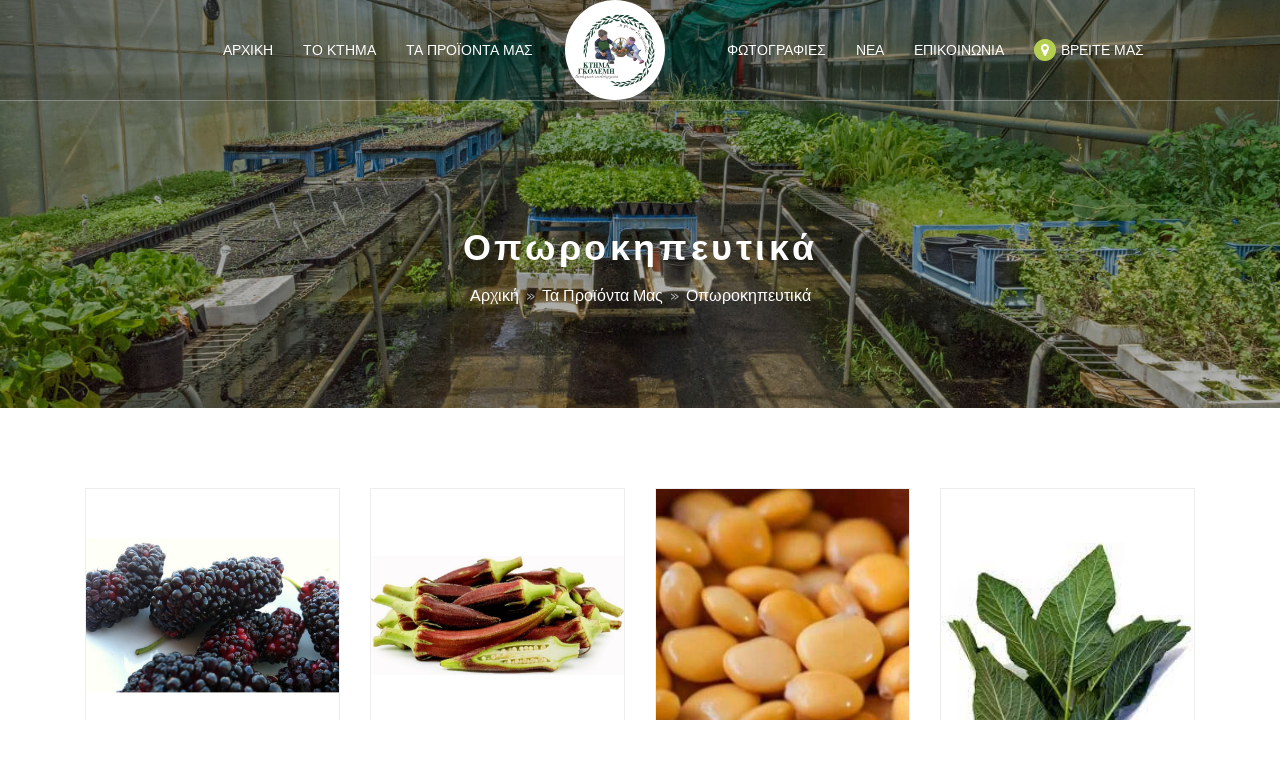

--- FILE ---
content_type: text/html; charset=UTF-8
request_url: https://ktimagolemi.com/ta-proionta-mas/opwrokhpeytika/
body_size: 9508
content:

<!DOCTYPE html>
<html lang="el" prefix="og: http://ogp.me/ns#" class="no-js">
<head>
	<meta charset="UTF-8">
	<meta name="viewport" content="width=device-width">
	<script>(function(html){html.className = html.className.replace(/\bno-js\b/,'js')})(document.documentElement);</script>
<title>Οπωροκηπευτικά | Κτήμα Γκολέμη</title>

<!-- This site is optimized with the Yoast SEO plugin v6.1.1 - https://yoa.st/1yg?utm_content=6.1.1 -->
<link rel="canonical" href="https://ktimagolemi.com/ta-proionta-mas/opwrokhpeytika/" />
<meta property="og:locale" content="el_GR" />
<meta property="og:type" content="article" />
<meta property="og:title" content="Οπωροκηπευτικά | Κτήμα Γκολέμη" />
<meta property="og:url" content="https://ktimagolemi.com/ta-proionta-mas/opwrokhpeytika/" />
<meta property="og:site_name" content="Κτήμα Γκολέμη" />
<meta property="article:publisher" content="https://www.facebook.com/Ktima-Golemi-322548284427104/" />
<meta property="og:image" content="http://ktimagolemi.com/wp-content/uploads/2017/06/golemi-facebook.jpg" />
<meta name="twitter:card" content="summary_large_image" />
<meta name="twitter:title" content="Οπωροκηπευτικά | Κτήμα Γκολέμη" />
<meta name="twitter:image" content="http://ktimagolemi.com/wp-content/uploads/2017/06/golemi-facebook.jpg" />
<script type='application/ld+json'>{"@context":"http:\/\/schema.org","@type":"WebSite","@id":"#website","url":"https:\/\/ktimagolemi.com\/","name":"\u039a\u03c4\u03ae\u03bc\u03b1 \u0393\u03ba\u03bf\u03bb\u03ad\u03bc\u03b7","potentialAction":{"@type":"SearchAction","target":"https:\/\/ktimagolemi.com\/?s={search_term_string}","query-input":"required name=search_term_string"}}</script>
<!-- / Yoast SEO plugin. -->

<link rel='dns-prefetch' href='//code.jquery.com' />
<link rel='dns-prefetch' href='//maxcdn.bootstrapcdn.com' />
<link rel='dns-prefetch' href='//fonts.googleapis.com' />
<link rel='dns-prefetch' href='//s.w.org' />
<link href='https://fonts.gstatic.com' crossorigin rel='preconnect' />
<link rel="alternate" type="application/rss+xml" title="Ροή RSS &raquo; Κτήμα Γκολέμη" href="https://ktimagolemi.com/feed/" />
<link rel="alternate" type="application/rss+xml" title="Κανάλι σχολίων &raquo; Κτήμα Γκολέμη" href="https://ktimagolemi.com/comments/feed/" />
		<script type="text/javascript">
			window._wpemojiSettings = {"baseUrl":"https:\/\/s.w.org\/images\/core\/emoji\/2.2.1\/72x72\/","ext":".png","svgUrl":"https:\/\/s.w.org\/images\/core\/emoji\/2.2.1\/svg\/","svgExt":".svg","source":{"concatemoji":"https:\/\/ktimagolemi.com\/wp-includes\/js\/wp-emoji-release.min.js?ver=0f696b99ad09012341dd8c991bf3e8ed.1603126020"}};
			!function(a,b,c){function d(a){var b,c,d,e,f=String.fromCharCode;if(!k||!k.fillText)return!1;switch(k.clearRect(0,0,j.width,j.height),k.textBaseline="top",k.font="600 32px Arial",a){case"flag":return k.fillText(f(55356,56826,55356,56819),0,0),!(j.toDataURL().length<3e3)&&(k.clearRect(0,0,j.width,j.height),k.fillText(f(55356,57331,65039,8205,55356,57096),0,0),b=j.toDataURL(),k.clearRect(0,0,j.width,j.height),k.fillText(f(55356,57331,55356,57096),0,0),c=j.toDataURL(),b!==c);case"emoji4":return k.fillText(f(55357,56425,55356,57341,8205,55357,56507),0,0),d=j.toDataURL(),k.clearRect(0,0,j.width,j.height),k.fillText(f(55357,56425,55356,57341,55357,56507),0,0),e=j.toDataURL(),d!==e}return!1}function e(a){var c=b.createElement("script");c.src=a,c.defer=c.type="text/javascript",b.getElementsByTagName("head")[0].appendChild(c)}var f,g,h,i,j=b.createElement("canvas"),k=j.getContext&&j.getContext("2d");for(i=Array("flag","emoji4"),c.supports={everything:!0,everythingExceptFlag:!0},h=0;h<i.length;h++)c.supports[i[h]]=d(i[h]),c.supports.everything=c.supports.everything&&c.supports[i[h]],"flag"!==i[h]&&(c.supports.everythingExceptFlag=c.supports.everythingExceptFlag&&c.supports[i[h]]);c.supports.everythingExceptFlag=c.supports.everythingExceptFlag&&!c.supports.flag,c.DOMReady=!1,c.readyCallback=function(){c.DOMReady=!0},c.supports.everything||(g=function(){c.readyCallback()},b.addEventListener?(b.addEventListener("DOMContentLoaded",g,!1),a.addEventListener("load",g,!1)):(a.attachEvent("onload",g),b.attachEvent("onreadystatechange",function(){"complete"===b.readyState&&c.readyCallback()})),f=c.source||{},f.concatemoji?e(f.concatemoji):f.wpemoji&&f.twemoji&&(e(f.twemoji),e(f.wpemoji)))}(window,document,window._wpemojiSettings);
		</script>
		<style type="text/css">
img.wp-smiley,
img.emoji {
	display: inline !important;
	border: none !important;
	box-shadow: none !important;
	height: 1em !important;
	width: 1em !important;
	margin: 0 .07em !important;
	vertical-align: -0.1em !important;
	background: none !important;
	padding: 0 !important;
}
</style>
<link rel='stylesheet' id='contact-form-7-css'  href='https://ktimagolemi.com/wp-content/plugins/contact-form-7/includes/css/styles.css?ver=.1603126020' type='text/css' media='all' />
<link rel='stylesheet' id='bwg_fonts-css'  href='https://ktimagolemi.com/wp-content/plugins/photo-gallery/css/bwg-fonts/fonts.css?ver=.1603126020' type='text/css' media='all' />
<link rel='stylesheet' id='sumoselect-css'  href='https://ktimagolemi.com/wp-content/plugins/photo-gallery/css/sumoselect.min.css?ver=.1603126020' type='text/css' media='all' />
<link rel='stylesheet' id='mCustomScrollbar-css'  href='https://ktimagolemi.com/wp-content/plugins/photo-gallery/css/jquery.mCustomScrollbar.min.css?ver=.1603126020' type='text/css' media='all' />
<link rel='stylesheet' id='bwg_googlefonts-css'  href='https://fonts.googleapis.com/css?family=Ubuntu&#038;subset=greek%2Clatin%2Cgreek-ext%2Cvietnamese%2Ccyrillic-ext%2Clatin-ext%2Ccyrillic&#038;ver=1603126020' type='text/css' media='all' />
<link rel='stylesheet' id='bwg_frontend-css'  href='https://ktimagolemi.com/wp-content/plugins/photo-gallery/css/styles.min.css?ver=.1603126020' type='text/css' media='all' />
<link rel='stylesheet' id='golemi-fonts-css'  href='https://fonts.googleapis.com/css?family=Noto+Sans%3A400italic%2C700italic%2C400%2C700%7CNoto+Serif%3A400italic%2C700italic%2C400%2C700%7CInconsolata%3A400%2C700&#038;subset=latin%2Clatin-ext&#038;ver=1603126020' type='text/css' media='all' />
<link rel='stylesheet' id='adventpro-font-css-css'  href='//fonts.googleapis.com/css?family=Raleway&#038;ver=0f696b99ad09012341dd8c991bf3e8ed.1603126020' type='text/css' media='all' />
<link rel='stylesheet' id='ubuntu-font-css-css'  href='//fonts.googleapis.com/css?family=Ubuntu&#038;ver=0f696b99ad09012341dd8c991bf3e8ed.1603126020' type='text/css' media='all' />
<link rel='stylesheet' id='font-awesome-css-css'  href='https://ktimagolemi.com/wp-content/themes/golemi/css/fonts/font-awesome/css/font-awesome.min.css?ver=1603126020' type='text/css' media='all' />
<link rel='stylesheet' id='bootstrap-css-css'  href='//maxcdn.bootstrapcdn.com/bootstrap/3.2.0/css/bootstrap.min.css?ver=1603126020' type='text/css' media='all' />
<link rel='stylesheet' id='slick-css-css'  href='https://ktimagolemi.com/wp-content/themes/golemi/assets/vendors/slick-slider/slick.css?ver=1603126020' type='text/css' media='all' />
<link rel='stylesheet' id='slick-theme-css-css'  href='https://ktimagolemi.com/wp-content/themes/golemi/assets/vendors/slick-slider/slick-theme.css?ver=1603126020' type='text/css' media='all' />
<link rel='stylesheet' id='justified-gallery-css-css'  href='https://ktimagolemi.com/wp-content/themes/golemi/assets/vendors/justified-gallery/css/justifiedGallery.css?ver=1603126020' type='text/css' media='all' />
<link rel='stylesheet' id='fancybox-css-css'  href='https://ktimagolemi.com/wp-content/themes/golemi/assets/vendors/fancybox/css/jquery.fancybox.css?ver=1603126020' type='text/css' media='all' />
<link rel='stylesheet' id='fancybox-thubms-css-css'  href='https://ktimagolemi.com/wp-content/themes/golemi/assets/vendors/fancybox/css/jquery.fancybox-thumbs.css?ver=1603126020' type='text/css' media='all' />
<link rel='stylesheet' id='fancybox-buttons-css-css'  href='https://ktimagolemi.com/wp-content/themes/golemi/assets/vendors/fancybox/css/jquery.fancybox-buttons.css?ver=1603126020' type='text/css' media='all' />
<link rel='stylesheet' id='golemi-style-css'  href='https://ktimagolemi.com/wp-content/themes/golemi/style.css?ver=.1603126020' type='text/css' media='all' />
<link rel='stylesheet' id='golemi-responsive-style-css'  href='https://ktimagolemi.com/wp-content/themes/golemi/css/responsive.css?ver=.1603126020' type='text/css' media='all' />
<link rel='stylesheet' id='addtoany-css'  href='https://ktimagolemi.com/wp-content/plugins/add-to-any/addtoany.min.css?ver=.1603126020' type='text/css' media='all' />
<style id='addtoany-inline-css' type='text/css'>
.addtoany_content {
    clear: both;
    margin: 32px auto;
}
.addtoany_header {
    font-weight: 600;
    font-size: 15px;
}
</style>
<script type='text/javascript' src='https://ktimagolemi.com/wp-includes/js/jquery/jquery.js?ver=1.12.4.1603126020'></script>
<script type='text/javascript' src='https://ktimagolemi.com/wp-includes/js/jquery/jquery-migrate.min.js?ver=1.4.1.1603126020'></script>
<script type='text/javascript' src='https://ktimagolemi.com/wp-content/plugins/add-to-any/addtoany.min.js?ver=1.1.1603126020'></script>
<script type='text/javascript' src='https://ktimagolemi.com/wp-content/plugins/photo-gallery/js/jquery.lazy.min.js?ver=1.5.78.1603126020'></script>
<script type='text/javascript' src='https://ktimagolemi.com/wp-content/plugins/photo-gallery/js/jquery.sumoselect.min.js?ver=3.0.3.1603126020'></script>
<script type='text/javascript' src='https://ktimagolemi.com/wp-content/plugins/photo-gallery/js/jquery.mobile.min.js?ver=1.4.5.1603126020'></script>
<script type='text/javascript' src='https://ktimagolemi.com/wp-content/plugins/photo-gallery/js/jquery.mCustomScrollbar.concat.min.js?ver=1.5.78.1603126020'></script>
<script type='text/javascript' src='https://ktimagolemi.com/wp-content/plugins/photo-gallery/js/jquery.fullscreen-0.4.1.min.js?ver=0.4.1.1603126020'></script>
<script type='text/javascript'>
/* <![CDATA[ */
var bwg_objectsL10n = {"bwg_field_required":"\u03c5\u03c0\u03bf\u03c7\u03c1\u03b5\u03c9\u03c4\u03b9\u03ba\u03cc \u03c0\u03b5\u03b4\u03af\u03bf","bwg_mail_validation":"\u0391\u03c5\u03c4\u03cc \u03b4\u03b5\u03bd \u03b5\u03af\u03bd\u03b1\u03b9 \u03bc\u03b9\u03b1 \u03ad\u03b3\u03ba\u03c5\u03c1\u03b7 \u03b4\u03b9\u03b5\u03cd\u03b8\u03c5\u03bd\u03c3\u03b7 \u03b7\u03bb\u03b5\u03ba\u03c4\u03c1\u03bf\u03bd\u03b9\u03ba\u03bf\u03cd \u03c4\u03b1\u03c7\u03c5\u03b4\u03c1\u03bf\u03bc\u03b5\u03af\u03bf\u03c5.","bwg_search_result":"\u0394\u03b5\u03bd \u03c5\u03c0\u03ac\u03c1\u03c7\u03bf\u03c5\u03bd \u03b5\u03b9\u03ba\u03cc\u03bd\u03b5\u03c2 \u03c0\u03bf\u03c5 \u03c4\u03b1\u03b9\u03c1\u03b9\u03ac\u03b6\u03bf\u03c5\u03bd \u03c3\u03c4\u03b7\u03bd \u03b1\u03bd\u03b1\u03b6\u03ae\u03c4\u03b7\u03c3\u03ae \u03c3\u03b1\u03c2.","bwg_select_tag":"\u0395\u03c0\u03b9\u03bb\u03ad\u03be\u03c4\u03b5 \u03b5\u03c4\u03b9\u03ba\u03ad\u03c4\u03b1","bwg_order_by":"Order By","bwg_search":"\u0391\u03bd\u03b1\u03b6\u03ae\u03c4\u03b7\u03c3\u03b7","bwg_show_ecommerce":"\u0395\u03bc\u03c6\u03ac\u03bd\u03b9\u03c3\u03b7 ecommerce","bwg_hide_ecommerce":"\u0391\u03c0\u03cc\u03ba\u03c1\u03c5\u03c8\u03b7 Ecommerce","bwg_show_comments":"\u0395\u03bc\u03c6\u03ac\u03bd\u03b9\u03c3\u03b7 \u03c3\u03c7\u03bf\u03bb\u03af\u03c9\u03bd","bwg_hide_comments":"\u0391\u03c0\u03cc\u03ba\u03c1\u03c5\u03c8\u03b7 \u03a3\u03c7\u03bf\u03bb\u03af\u03c9\u03bd","bwg_restore":"\u0395\u03c0\u03b1\u03bd\u03b1\u03c6\u03bf\u03c1\u03ac","bwg_maximize":"\u039c\u03b5\u03b3\u03b9\u03c3\u03c4\u03bf\u03c0\u03bf\u03af\u03b7\u03c3\u03b7","bwg_fullscreen":"\u03a0\u03bb\u03ae\u03c1\u03b7\u03c2 \u03bf\u03b8\u03cc\u03bd\u03b7","bwg_exit_fullscreen":"\u0388\u03be\u03bf\u03b4\u03bf\u03c2 \u03b1\u03c0\u03cc \u03c0\u03bb\u03ae\u03c1\u03b7 \u03bf\u03b8\u03cc\u03bd\u03b7","bwg_search_tag":"SEARCH...","bwg_tag_no_match":"No tags found","bwg_all_tags_selected":"All tags selected","bwg_tags_selected":"tags selected","play":"\u03a0\u03b1\u03af\u03be\u03c4\u03b5","pause":"\u03a0\u03b1\u03cd\u03c3\u03b7","is_pro":"","bwg_play":"\u03a0\u03b1\u03af\u03be\u03c4\u03b5","bwg_pause":"\u03a0\u03b1\u03cd\u03c3\u03b7","bwg_hide_info":"\u0391\u03c0\u03cc\u03ba\u03c1\u03c5\u03c8\u03b7","bwg_show_info":"\u0394\u03b5\u03af\u03c4\u03b5 \u03c0\u03bb\u03b7\u03c1\u03bf\u03c6\u03bf\u03c1\u03af\u03b5\u03c2","bwg_hide_rating":"\u0391\u03c0\u03cc\u03ba\u03c1\u03c5\u03c8\u03b7 \u03b1\u03be\u03b9\u03bf\u03bb\u03cc\u03b3\u03b7\u03c3\u03b7\u03c2.","bwg_show_rating":"\u0395\u03bc\u03c6\u03ac\u03bd\u03b9\u03c3\u03b7 \u03b1\u03be\u03b9\u03bf\u03bb\u03cc\u03b3\u03b7\u03c3\u03b7\u03c2","ok":"Ok","cancel":"\u0386\u03ba\u03c5\u03c1\u03bf","select_all":"\u0395\u03c0\u03b9\u03bb\u03bf\u03b3\u03ae \u03cc\u03bb\u03c9\u03bd","lazy_load":"1","lazy_loader":"https:\/\/ktimagolemi.com\/wp-content\/plugins\/photo-gallery\/images\/ajax_loader.png","front_ajax":"0","bwg_tag_see_all":"see all tags","bwg_tag_see_less":"see less tags"};
/* ]]> */
</script>
<script type='text/javascript' src='https://ktimagolemi.com/wp-content/plugins/photo-gallery/js/scripts.min.js?ver=1.5.78.1603126020'></script>
<link rel='https://api.w.org/' href='https://ktimagolemi.com/wp-json/' />
<link rel="EditURI" type="application/rsd+xml" title="RSD" href="https://ktimagolemi.com/xmlrpc.php?rsd" />
<link rel="wlwmanifest" type="application/wlwmanifest+xml" href="https://ktimagolemi.com/wp-includes/wlwmanifest.xml" /> 

<link rel='shortlink' href='https://ktimagolemi.com/?p=152' />
<link rel="alternate" type="application/json+oembed" href="https://ktimagolemi.com/wp-json/oembed/1.0/embed?url=https%3A%2F%2Fktimagolemi.com%2Fta-proionta-mas%2Fopwrokhpeytika%2F" />
<link rel="alternate" type="text/xml+oembed" href="https://ktimagolemi.com/wp-json/oembed/1.0/embed?url=https%3A%2F%2Fktimagolemi.com%2Fta-proionta-mas%2Fopwrokhpeytika%2F&#038;format=xml" />

<script data-cfasync="false">
window.a2a_config=window.a2a_config||{};a2a_config.callbacks=[];a2a_config.overlays=[];a2a_config.templates={};a2a_localize = {
	Share: "Share",
	Save: "Save",
	Subscribe: "Subscribe",
	Email: "Email",
	Bookmark: "Bookmark",
	ShowAll: "Show all",
	ShowLess: "Show less",
	FindServices: "Find service(s)",
	FindAnyServiceToAddTo: "Instantly find any service to add to",
	PoweredBy: "Powered by",
	ShareViaEmail: "Share via email",
	SubscribeViaEmail: "Subscribe via email",
	BookmarkInYourBrowser: "Bookmark in your browser",
	BookmarkInstructions: "Press Ctrl+D or \u2318+D to bookmark this page",
	AddToYourFavorites: "Add to your favorites",
	SendFromWebOrProgram: "Send from any email address or email program",
	EmailProgram: "Email program",
	More: "More&#8230;",
	ThanksForSharing: "Thanks for sharing!",
	ThanksForFollowing: "Thanks for following!"
};

a2a_config.icon_color="#202020";
(function(d,s,a,b){a=d.createElement(s);b=d.getElementsByTagName(s)[0];a.async=1;a.src="https://static.addtoany.com/menu/page.js";b.parentNode.insertBefore(a,b);})(document,"script");
</script>
	<!--[if lt IE 9]>
	<script src="https://ktimagolemi.com/wp-content/themes/golemi/js/html5.js"></script>
	<![endif]-->
	<!-- Google Analytics -->
	<script>
		(function(i,s,o,g,r,a,m){i['GoogleAnalyticsObject']=r;i[r]=i[r]||function(){
		(i[r].q=i[r].q||[]).push(arguments)},i[r].l=1*new Date();a=s.createElement(o),
		m=s.getElementsByTagName(o)[0];a.async=1;a.src=g;m.parentNode.insertBefore(a,m)
		})(window,document,'script','https://www.google-analytics.com/analytics.js','ga');
		
		ga('create', 'UA-101729382-1', 'auto');
		ga('send', 'pageview');
	</script>
	<!-- End Google Analytics -->
</head>

<body class="page-template page-template-products page-template-products-php page page-id-152 page-child parent-pageid-20">
	<!-- BEGIN MAIN CONTENT -->
	<div class="body-wrapper">
		<!-- BEGIN WRAPPER CONTENT -->
		<div class="wrapper-content">
			<!-- BEGIN HEADER -->
							<header id="main-header">
					<div class="bg-transparent">
						<div class="header-main">
							<div class="container text-center">
								<div class="header-main-wrapper">
									<nav class="navigation navigation-left"><ul id="nav-left" class="nav-links nav navbar-nav pull-right"><li id="menu-item-12" class="menu-item menu-item-type-post_type menu-item-object-page menu-item-home menu-item-12"><a href="https://ktimagolemi.com/">Αρχική</a></li>
<li id="menu-item-24" class="menu-item menu-item-type-post_type menu-item-object-page menu-item-has-children menu-item-24"><a href="https://ktimagolemi.com/to-kthma/">Το κτήμα</a>
<ul class="sub-menu">
	<li id="menu-item-26" class="menu-item menu-item-type-post_type menu-item-object-page menu-item-26"><a href="https://ktimagolemi.com/to-kthma/istoria/">Ιστορία</a></li>
	<li id="menu-item-56" class="menu-item menu-item-type-post_type menu-item-object-page menu-item-56"><a href="https://ktimagolemi.com/to-kthma/episkeptes/">Επισκέπτες</a></li>
	<li id="menu-item-25" class="menu-item menu-item-type-post_type menu-item-object-page menu-item-25"><a href="https://ktimagolemi.com/to-kthma/fwtovoltaiko-parko/">Φωτοβολταϊκό Πάρκο</a></li>
</ul>
</li>
<li id="menu-item-333" class="menu-item menu-item-type-post_type menu-item-object-page current-page-ancestor current-menu-ancestor current-menu-parent current-page-parent current_page_parent current_page_ancestor menu-item-has-children menu-item-333"><a href="https://ktimagolemi.com/ta-proionta-mas/">Τα προϊόντα μας</a>
<ul class="sub-menu">
	<li id="menu-item-161" class="menu-item menu-item-type-post_type menu-item-object-page current-menu-item page_item page-item-152 current_page_item menu-item-161"><a href="https://ktimagolemi.com/ta-proionta-mas/opwrokhpeytika/">Οπωροκηπευτικά</a></li>
	<li id="menu-item-159" class="menu-item menu-item-type-post_type menu-item-object-page menu-item-159"><a href="https://ktimagolemi.com/ta-proionta-mas/typopoihmena/">Τυποποιημένα</a></li>
	<li id="menu-item-160" class="menu-item menu-item-type-post_type menu-item-object-page menu-item-160"><a href="https://ktimagolemi.com/ta-proionta-mas/zwikhs-ektrofhs/">Ζωικής Εκτροφής</a></li>
</ul>
</li>
</ul></nav>									<div class="logo-wrapper">
	                                    <a href="/" class="logo" title="Κτήμα Γκολέμη">
	                                    	<img src="https://ktimagolemi.com/wp-content/themes/golemi/images/logo/logo_2021.png" alt="Κτήμα Γκολέμη">
	                                    </a>
	                                </div>
	                                <nav class="navigation navigation-right"><ul id="nav-right" class="nav-links nav navbar-nav"><li id="menu-item-28" class="menu-item menu-item-type-post_type menu-item-object-page menu-item-28"><a href="https://ktimagolemi.com/photografies/">Φωτογραφίες</a></li>
<li id="menu-item-31" class="menu-item menu-item-type-post_type menu-item-object-page menu-item-31"><a href="https://ktimagolemi.com/nea/">Νέα</a></li>
<li id="menu-item-13" class="menu-item menu-item-type-post_type menu-item-object-page menu-item-13"><a href="https://ktimagolemi.com/epikoinwnia/">Επικοινωνία</a></li>
<li id="menu-item-340" class="menu-item menu-item-type-post_type menu-item-object-page menu-item-340"><a href="https://ktimagolemi.com/pou-tha-mas-vreite/"><span class="fa fa-map-marker margin-right-5"></span>Βρειτε μας</a></li>
</ul></nav>								</div>
							</div>
						</div>
					</div>
				</header>
				<!-- END HEADER -->
				<!-- BEGIN MOBILE HEADER -->
				<header id="mobile-header">
					<div class="bg-transparent">
						<div class="header-main">
							<div class="container text-center">
								<div class="header-main-wrapper">
									<div class="hamburger-menu-mobile">
										<i class="icons fa fa-bars"></i>
									</div>
									<div class="logo-wrapper">
	                                    <a href="/" class="logo" title="Κτήμα Γκολέμη">
	                                    	<img src="https://ktimagolemi.com/wp-content/themes/golemi/images/logo/logo.png" alt="Κτήμα Γκολέμη">
	                                    </a>
	                                </div>
	                                <div class="clearfix"></div>
	                                <nav class="navigation navigation-mobile"><ul id="nav-mobile" class="nav-links nav navbar-nav"><li id="menu-item-39" class="menu-item menu-item-type-post_type menu-item-object-page menu-item-home menu-item-39"><a href="https://ktimagolemi.com/">Αρχική</a></li>
<li id="menu-item-36" class="menu-item menu-item-type-post_type menu-item-object-page menu-item-has-children menu-item-36"><a href="https://ktimagolemi.com/to-kthma/">Το κτήμα</a>
<ul class="sub-menu">
	<li id="menu-item-40" class="menu-item menu-item-type-post_type menu-item-object-page menu-item-40"><a href="https://ktimagolemi.com/to-kthma/istoria/">Ιστορία</a></li>
	<li id="menu-item-37" class="menu-item menu-item-type-post_type menu-item-object-page menu-item-37"><a href="https://ktimagolemi.com/to-kthma/fwtovoltaiko-parko/">Φωτοβολταϊκό Πάρκο</a></li>
	<li id="menu-item-55" class="menu-item menu-item-type-post_type menu-item-object-page menu-item-55"><a href="https://ktimagolemi.com/to-kthma/episkeptes/">Επισκέπτες</a></li>
</ul>
</li>
<li id="menu-item-35" class="menu-item menu-item-type-post_type menu-item-object-page current-page-ancestor menu-item-35"><a href="https://ktimagolemi.com/ta-proionta-mas/">Τα προϊόντα μας</a></li>
<li id="menu-item-34" class="menu-item menu-item-type-post_type menu-item-object-page menu-item-34"><a href="https://ktimagolemi.com/photografies/">Φωτογραφίες</a></li>
<li id="menu-item-33" class="menu-item menu-item-type-post_type menu-item-object-page menu-item-33"><a href="https://ktimagolemi.com/nea/">Νέα</a></li>
<li id="menu-item-38" class="menu-item menu-item-type-post_type menu-item-object-page menu-item-38"><a href="https://ktimagolemi.com/epikoinwnia/">Επικοινωνία</a></li>
<li id="menu-item-341" class="menu-item menu-item-type-post_type menu-item-object-page menu-item-341"><a href="https://ktimagolemi.com/pou-tha-mas-vreite/"><span class="fa fa-map-marker margin-right-5"></span> Που θα μας βρείτε;</a></li>
</ul></nav>								</div>
							</div>
						</div>
					</div>
				</header>
				<!-- END MOBILE HEADER -->
						<!-- BEGIN MAIN CONTENTS -->
							<div class="main-contents" style="padding-bottom: 66.5px;" role="toolbar">
			

<!-- BEGIN BREADCRUMB -->
<section class="banner products opwrokhpeytika">
    <div class="overlay"></div>
    <div class="container" style="position: relative; z-index: 5;">
        <div class="morepage-banner">
            <h2 class="title">Οπωροκηπευτικά</h2>
            <ol class="breadcrumb">
                <li>
                    <a href="/" class="link">Αρχική</a>
                </li>
                                <li>
                    <a href="/ta-proionta-mas" class="link">Τα Προϊόντα μας</a>
                </li>
                                <li class="active">
                    <span>Οπωροκηπευτικά</span>
                </li>
            </ol>
        </div>
    </div>
</section>
<!-- END BREADCRUMB -->
<div class="page-main our-products padding-top-80 padding-bottom-80">
    <div class="container">
        <div class="row no-margin">
        	
        </div>
                <div class="row no-margin">
            <div class="col-xs-12">
                <div class="list-block column-4">
                    Οπωροκηπευτικά                                        <div class="item">
                        <div class="block-4">
                            <div class="block-image">
                                <a href="https://ktimagolemi.com/wp-content/uploads/2021/04/gliko-tou-koulaiiou-mouro-moura-glika-zaxaroplastiki-sintages-eisaimonadikigr-1-1.jpg" title="Μούρα" class="gallery-image" data-fancybox-group="gallery-group">
                                    <img src="https://ktimagolemi.com/wp-content/uploads/2021/04/gliko-tou-koulaiiou-mouro-moura-glika-zaxaroplastiki-sintages-eisaimonadikigr-1-1.jpg" alt="Μούρα" class="img-full">
                                </a>
                            </div>
                            <div class="block-content">
                                <a href="https://ktimagolemi.com/product/%ce%bc%ce%bf%cf%8d%cf%81%ce%b1/" class="title">Μούρα <i class="fa fa-link"></i></a>
                            </div>
                        </div>
                    </div>
                                        <div class="item">
                        <div class="block-4">
                            <div class="block-image">
                                <a href="https://ktimagolemi.com/wp-content/uploads/2021/04/μπαμιες.jpg" title="Μπάμιες" class="gallery-image" data-fancybox-group="gallery-group">
                                    <img src="https://ktimagolemi.com/wp-content/uploads/2021/04/μπαμιες.jpg" alt="Μπάμιες" class="img-full">
                                </a>
                            </div>
                            <div class="block-content">
                                <a href="https://ktimagolemi.com/product/%ce%bc%cf%80%ce%ac%ce%bc%ce%b9%ce%b5%cf%82/" class="title">Μπάμιες <i class="fa fa-link"></i></a>
                            </div>
                        </div>
                    </div>
                                        <div class="item">
                        <div class="block-4">
                            <div class="block-image">
                                <a href="https://ktimagolemi.com/wp-content/uploads/2021/04/loupino.jpg" title="Λούπινο" class="gallery-image" data-fancybox-group="gallery-group">
                                    <img src="https://ktimagolemi.com/wp-content/uploads/2021/04/loupino.jpg" alt="Λούπινο" class="img-full">
                                </a>
                            </div>
                            <div class="block-content">
                                <a href="https://ktimagolemi.com/product/%ce%bb%ce%bf%cf%8d%cf%80%ce%b9%ce%bd%ce%bf/" class="title">Λούπινο <i class="fa fa-link"></i></a>
                            </div>
                        </div>
                    </div>
                                        <div class="item">
                        <div class="block-4">
                            <div class="block-image">
                                <a href="https://ktimagolemi.com/wp-content/uploads/2021/04/βλητο.jpg" title="Βλήτο" class="gallery-image" data-fancybox-group="gallery-group">
                                    <img src="https://ktimagolemi.com/wp-content/uploads/2021/04/βλητο.jpg" alt="Βλήτο" class="img-full">
                                </a>
                            </div>
                            <div class="block-content">
                                <a href="https://ktimagolemi.com/product/%ce%b2%ce%bb%ce%ae%cf%84%ce%bf/" class="title">Βλήτο <i class="fa fa-link"></i></a>
                            </div>
                        </div>
                    </div>
                                        <div class="item">
                        <div class="block-4">
                            <div class="block-image">
                                <a href="https://ktimagolemi.com/wp-content/uploads/2021/04/ντοματινια.png" title="Ντοματάκι" class="gallery-image" data-fancybox-group="gallery-group">
                                    <img src="https://ktimagolemi.com/wp-content/uploads/2021/04/ντοματινια.png" alt="Ντοματάκι" class="img-full">
                                </a>
                            </div>
                            <div class="block-content">
                                <a href="https://ktimagolemi.com/product/%ce%bd%cf%84%ce%bf%ce%bc%ce%b1%cf%84%ce%ac%ce%ba%ce%b9/" class="title">Ντοματάκι <i class="fa fa-link"></i></a>
                            </div>
                        </div>
                    </div>
                                        <div class="item">
                        <div class="block-4">
                            <div class="block-image">
                                <a href="https://ktimagolemi.com/wp-content/uploads/2021/04/karpoyzi.jpg" title="Καρπούζι" class="gallery-image" data-fancybox-group="gallery-group">
                                    <img src="https://ktimagolemi.com/wp-content/uploads/2021/04/karpoyzi.jpg" alt="Καρπούζι" class="img-full">
                                </a>
                            </div>
                            <div class="block-content">
                                <a href="https://ktimagolemi.com/product/%ce%ba%ce%b1%cf%81%cf%80%ce%bf%cf%85%ce%b6%ce%b9/" class="title">Καρπούζι <i class="fa fa-link"></i></a>
                            </div>
                        </div>
                    </div>
                                        <div class="item">
                        <div class="block-4">
                            <div class="block-image">
                                <a href="https://ktimagolemi.com/wp-content/uploads/2017/07/τοματες.jpg" title="Τομάτες" class="gallery-image" data-fancybox-group="gallery-group">
                                    <img src="https://ktimagolemi.com/wp-content/uploads/2017/07/τοματες.jpg" alt="Τομάτες" class="img-full">
                                </a>
                            </div>
                            <div class="block-content">
                                <a href="https://ktimagolemi.com/product/%cf%84%ce%bf%ce%bc%ce%ac%cf%84%ce%b5%cf%82/" class="title">Τομάτες <i class="fa fa-link"></i></a>
                            </div>
                        </div>
                    </div>
                                        <div class="item">
                        <div class="block-4">
                            <div class="block-image">
                                <a href="https://ktimagolemi.com/wp-content/uploads/2017/07/σκορδα.jpg" title="Σκόρδα" class="gallery-image" data-fancybox-group="gallery-group">
                                    <img src="https://ktimagolemi.com/wp-content/uploads/2017/07/σκορδα.jpg" alt="Σκόρδα" class="img-full">
                                </a>
                            </div>
                            <div class="block-content">
                                <a href="https://ktimagolemi.com/product/%cf%83%ce%ba%cf%8c%cf%81%ce%b4%ce%b1/" class="title">Σκόρδα <i class="fa fa-link"></i></a>
                            </div>
                        </div>
                    </div>
                                        <div class="item">
                        <div class="block-4">
                            <div class="block-image">
                                <a href="https://ktimagolemi.com/wp-content/uploads/2017/07/πιπεριες.jpg" title="Πιπεριές" class="gallery-image" data-fancybox-group="gallery-group">
                                    <img src="https://ktimagolemi.com/wp-content/uploads/2017/07/πιπεριες.jpg" alt="Πιπεριές" class="img-full">
                                </a>
                            </div>
                            <div class="block-content">
                                <a href="https://ktimagolemi.com/product/%cf%80%ce%b9%cf%80%ce%b5%cf%81%ce%b9%ce%ad%cf%82/" class="title">Πιπεριές <i class="fa fa-link"></i></a>
                            </div>
                        </div>
                    </div>
                                        <div class="item">
                        <div class="block-4">
                            <div class="block-image">
                                <a href="https://ktimagolemi.com/wp-content/uploads/2017/07/πεπονι-1.jpg" title="Πεπόνι" class="gallery-image" data-fancybox-group="gallery-group">
                                    <img src="https://ktimagolemi.com/wp-content/uploads/2017/07/πεπονι-1.jpg" alt="Πεπόνι" class="img-full">
                                </a>
                            </div>
                            <div class="block-content">
                                <a href="https://ktimagolemi.com/product/%cf%80%ce%b5%cf%80%cf%8c%ce%bd%ce%b9/" class="title">Πεπόνι <i class="fa fa-link"></i></a>
                            </div>
                        </div>
                    </div>
                                        <div class="item">
                        <div class="block-4">
                            <div class="block-image">
                                <a href="https://ktimagolemi.com/wp-content/uploads/2017/07/μελιτζανες.jpg" title="Μελιτζάνες" class="gallery-image" data-fancybox-group="gallery-group">
                                    <img src="https://ktimagolemi.com/wp-content/uploads/2017/07/μελιτζανες.jpg" alt="Μελιτζάνες" class="img-full">
                                </a>
                            </div>
                            <div class="block-content">
                                <a href="https://ktimagolemi.com/product/%ce%bc%ce%b5%ce%bb%ce%b9%cf%84%ce%b6%ce%ac%ce%bd%ce%b5%cf%82/" class="title">Μελιτζάνες <i class="fa fa-link"></i></a>
                            </div>
                        </div>
                    </div>
                                        <div class="item">
                        <div class="block-4">
                            <div class="block-image">
                                <a href="https://ktimagolemi.com/wp-content/uploads/2017/07/φραουλες.jpg" title="Φράουλες" class="gallery-image" data-fancybox-group="gallery-group">
                                    <img src="https://ktimagolemi.com/wp-content/uploads/2017/07/φραουλες.jpg" alt="Φράουλες" class="img-full">
                                </a>
                            </div>
                            <div class="block-content">
                                <a href="https://ktimagolemi.com/product/%cf%86%cf%81%ce%ac%ce%bf%cf%85%ce%bb%ce%b5%cf%82/" class="title">Φράουλες <i class="fa fa-link"></i></a>
                            </div>
                        </div>
                    </div>
                                        <div class="item">
                        <div class="block-4">
                            <div class="block-image">
                                <a href="https://ktimagolemi.com/wp-content/uploads/2017/07/φασολακια.jpg" title="Φασολάκια" class="gallery-image" data-fancybox-group="gallery-group">
                                    <img src="https://ktimagolemi.com/wp-content/uploads/2017/07/φασολακια.jpg" alt="Φασολάκια" class="img-full">
                                </a>
                            </div>
                            <div class="block-content">
                                <a href="https://ktimagolemi.com/product/%cf%86%ce%b1%cf%83%ce%bf%ce%bb%ce%ac%ce%ba%ce%b9%ce%b1/" class="title">Φασολάκια <i class="fa fa-link"></i></a>
                            </div>
                        </div>
                    </div>
                                        <div class="item">
                        <div class="block-4">
                            <div class="block-image">
                                <a href="https://ktimagolemi.com/wp-content/uploads/2017/07/κολοκυθια.jpg" title="Κολοκύθια" class="gallery-image" data-fancybox-group="gallery-group">
                                    <img src="https://ktimagolemi.com/wp-content/uploads/2017/07/κολοκυθια.jpg" alt="Κολοκύθια" class="img-full">
                                </a>
                            </div>
                            <div class="block-content">
                                <a href="https://ktimagolemi.com/product/%ce%ba%ce%bf%ce%bb%ce%bf%ce%ba%cf%8d%ce%b8%ce%b9%ce%b1/" class="title">Κολοκύθια <i class="fa fa-link"></i></a>
                            </div>
                        </div>
                    </div>
                                        <div class="item">
                        <div class="block-4">
                            <div class="block-image">
                                <a href="https://ktimagolemi.com/wp-content/uploads/2017/07/αγγουρια.jpg" title="Αγγούρια" class="gallery-image" data-fancybox-group="gallery-group">
                                    <img src="https://ktimagolemi.com/wp-content/uploads/2017/07/αγγουρια.jpg" alt="Αγγούρια" class="img-full">
                                </a>
                            </div>
                            <div class="block-content">
                                <a href="https://ktimagolemi.com/product/%ce%b1%ce%b3%ce%b3%ce%bf%cf%8d%cf%81%ce%b9%ce%b1/" class="title">Αγγούρια <i class="fa fa-link"></i></a>
                            </div>
                        </div>
                    </div>
                                        <div class="item">
                        <div class="block-4">
                            <div class="block-image">
                                <a href="https://ktimagolemi.com/wp-content/uploads/2017/07/μαρουλια.jpg" title="Μαρούλι" class="gallery-image" data-fancybox-group="gallery-group">
                                    <img src="https://ktimagolemi.com/wp-content/uploads/2017/07/μαρουλια.jpg" alt="Μαρούλι" class="img-full">
                                </a>
                            </div>
                            <div class="block-content">
                                <a href="https://ktimagolemi.com/product/%ce%bc%ce%b1%cf%81%ce%bf%cf%8d%ce%bb%ce%b9/" class="title">Μαρούλι <i class="fa fa-link"></i></a>
                            </div>
                        </div>
                    </div>
                                        <div class="item">
                        <div class="block-4">
                            <div class="block-image">
                                <a href="https://ktimagolemi.com/wp-content/uploads/2017/07/καρυδια.jpg" title="Καρύδια" class="gallery-image" data-fancybox-group="gallery-group">
                                    <img src="https://ktimagolemi.com/wp-content/uploads/2017/07/καρυδια.jpg" alt="Καρύδια" class="img-full">
                                </a>
                            </div>
                            <div class="block-content">
                                <a href="https://ktimagolemi.com/product/%ce%ba%ce%b1%cf%81%cf%8d%ce%b4%ce%b9%ce%b1/" class="title">Καρύδια <i class="fa fa-link"></i></a>
                            </div>
                        </div>
                    </div>
                                        <div class="item">
                        <div class="block-4">
                            <div class="block-image">
                                <a href="https://ktimagolemi.com/wp-content/uploads/2017/07/κάστανα.png" title="Κάστανα" class="gallery-image" data-fancybox-group="gallery-group">
                                    <img src="https://ktimagolemi.com/wp-content/uploads/2017/07/κάστανα.png" alt="Κάστανα" class="img-full">
                                </a>
                            </div>
                            <div class="block-content">
                                <a href="https://ktimagolemi.com/product/%ce%ba%ce%ac%cf%83%cf%84%ce%b1%ce%bd%ce%b1/" class="title">Κάστανα <i class="fa fa-link"></i></a>
                            </div>
                        </div>
                    </div>
                                        <div class="item">
                        <div class="block-4">
                            <div class="block-image">
                                <a href="https://ktimagolemi.com/wp-content/uploads/2017/07/κολοκυθες.jpg" title="Κολοκύθα" class="gallery-image" data-fancybox-group="gallery-group">
                                    <img src="https://ktimagolemi.com/wp-content/uploads/2017/07/κολοκυθες.jpg" alt="Κολοκύθα" class="img-full">
                                </a>
                            </div>
                            <div class="block-content">
                                <a href="https://ktimagolemi.com/product/%ce%ba%ce%bf%ce%bb%ce%bf%ce%ba%cf%8d%ce%b8%ce%b1/" class="title">Κολοκύθα <i class="fa fa-link"></i></a>
                            </div>
                        </div>
                    </div>
                                        <div class="item">
                        <div class="block-4">
                            <div class="block-image">
                                <a href="https://ktimagolemi.com/wp-content/uploads/2017/07/πατατες.jpg" title="Πατάτα" class="gallery-image" data-fancybox-group="gallery-group">
                                    <img src="https://ktimagolemi.com/wp-content/uploads/2017/07/πατατες.jpg" alt="Πατάτα" class="img-full">
                                </a>
                            </div>
                            <div class="block-content">
                                <a href="https://ktimagolemi.com/product/%cf%80%ce%b1%cf%84%ce%ac%cf%84%ce%b1/" class="title">Πατάτα <i class="fa fa-link"></i></a>
                            </div>
                        </div>
                    </div>
                                        <div class="item">
                        <div class="block-4">
                            <div class="block-image">
                                <a href="https://ktimagolemi.com/wp-content/uploads/2017/07/μπροκολα.jpeg" title="Μπρόκολο" class="gallery-image" data-fancybox-group="gallery-group">
                                    <img src="https://ktimagolemi.com/wp-content/uploads/2017/07/μπροκολα.jpeg" alt="Μπρόκολο" class="img-full">
                                </a>
                            </div>
                            <div class="block-content">
                                <a href="https://ktimagolemi.com/product/%ce%bc%cf%80%cf%81%cf%8c%ce%ba%ce%bf%ce%bb%ce%bf/" class="title">Μπρόκολο <i class="fa fa-link"></i></a>
                            </div>
                        </div>
                    </div>
                                        <div class="item">
                        <div class="block-4">
                            <div class="block-image">
                                <a href="https://ktimagolemi.com/wp-content/uploads/2017/07/κουνουπιδια.jpg" title="Κουνουπίδι" class="gallery-image" data-fancybox-group="gallery-group">
                                    <img src="https://ktimagolemi.com/wp-content/uploads/2017/07/κουνουπιδια.jpg" alt="Κουνουπίδι" class="img-full">
                                </a>
                            </div>
                            <div class="block-content">
                                <a href="https://ktimagolemi.com/product/%ce%ba%ce%bf%cf%85%ce%bd%ce%bf%cf%85%cf%80%ce%af%ce%b4%ce%b9/" class="title">Κουνουπίδι <i class="fa fa-link"></i></a>
                            </div>
                        </div>
                    </div>
                                        <div class="item">
                        <div class="block-4">
                            <div class="block-image">
                                <a href="https://ktimagolemi.com/wp-content/uploads/2017/07/λαχανα.jpg" title="Λάχανα" class="gallery-image" data-fancybox-group="gallery-group">
                                    <img src="https://ktimagolemi.com/wp-content/uploads/2017/07/λαχανα.jpg" alt="Λάχανα" class="img-full">
                                </a>
                            </div>
                            <div class="block-content">
                                <a href="https://ktimagolemi.com/product/%ce%bb%ce%ac%cf%87%ce%b1%ce%bd%ce%b1/" class="title">Λάχανα <i class="fa fa-link"></i></a>
                            </div>
                        </div>
                    </div>
                                        <div class="item">
                        <div class="block-4">
                            <div class="block-image">
                                <a href="https://ktimagolemi.com/wp-content/uploads/2017/07/pergamonto-640x480.jpg" title="Περγαμόντο" class="gallery-image" data-fancybox-group="gallery-group">
                                    <img src="https://ktimagolemi.com/wp-content/uploads/2017/07/pergamonto-640x480.jpg" alt="Περγαμόντο" class="img-full">
                                </a>
                            </div>
                            <div class="block-content">
                                <a href="https://ktimagolemi.com/product/%cf%80%ce%b5%cf%81%ce%b3%ce%b1%ce%bc%cf%8c%ce%bd%cf%84%ce%bf/" class="title">Περγαμόντο <i class="fa fa-link"></i></a>
                            </div>
                        </div>
                    </div>
                                        <div class="item">
                        <div class="block-4">
                            <div class="block-image">
                                <a href="https://ktimagolemi.com/wp-content/uploads/2017/07/λεμονια.jpg" title="Λεμόνια" class="gallery-image" data-fancybox-group="gallery-group">
                                    <img src="https://ktimagolemi.com/wp-content/uploads/2017/07/λεμονια.jpg" alt="Λεμόνια" class="img-full">
                                </a>
                            </div>
                            <div class="block-content">
                                <a href="https://ktimagolemi.com/product/%ce%bb%ce%b5%ce%bc%cf%8c%ce%bd%ce%b9%ce%b1/" class="title">Λεμόνια <i class="fa fa-link"></i></a>
                            </div>
                        </div>
                    </div>
                                        <div class="item">
                        <div class="block-4">
                            <div class="block-image">
                                <a href="https://ktimagolemi.com/wp-content/uploads/2017/07/γκρειπφρουτ.jpg" title="Γκρέιπφρουτ" class="gallery-image" data-fancybox-group="gallery-group">
                                    <img src="https://ktimagolemi.com/wp-content/uploads/2017/07/γκρειπφρουτ.jpg" alt="Γκρέιπφρουτ" class="img-full">
                                </a>
                            </div>
                            <div class="block-content">
                                <a href="https://ktimagolemi.com/product/%ce%b3%ce%ba%cf%81%ce%ad%ce%b9%cf%80%cf%86%cf%81%ce%bf%cf%85%cf%84/" class="title">Γκρέιπφρουτ <i class="fa fa-link"></i></a>
                            </div>
                        </div>
                    </div>
                                        <div class="item">
                        <div class="block-4">
                            <div class="block-image">
                                <a href="https://ktimagolemi.com/wp-content/uploads/2017/07/μανταρινια.jpeg" title="Μανταρίνια" class="gallery-image" data-fancybox-group="gallery-group">
                                    <img src="https://ktimagolemi.com/wp-content/uploads/2017/07/μανταρινια.jpeg" alt="Μανταρίνια" class="img-full">
                                </a>
                            </div>
                            <div class="block-content">
                                <a href="https://ktimagolemi.com/product/%ce%bc%ce%b1%ce%bd%cf%84%ce%b1%cf%81%ce%af%ce%bd%ce%b9%ce%b1/" class="title">Μανταρίνια <i class="fa fa-link"></i></a>
                            </div>
                        </div>
                    </div>
                                        <div class="item">
                        <div class="block-4">
                            <div class="block-image">
                                <a href="https://ktimagolemi.com/wp-content/uploads/2017/07/πορτοκαλια.jpg" title="Πορτοκάλια" class="gallery-image" data-fancybox-group="gallery-group">
                                    <img src="https://ktimagolemi.com/wp-content/uploads/2017/07/πορτοκαλια.jpg" alt="Πορτοκάλια" class="img-full">
                                </a>
                            </div>
                            <div class="block-content">
                                <a href="https://ktimagolemi.com/product/%cf%80%ce%bf%cf%81%cf%84%ce%bf%ce%ba%ce%ac%ce%bb%ce%b9%ce%b1/" class="title">Πορτοκάλια <i class="fa fa-link"></i></a>
                            </div>
                        </div>
                    </div>
                                        <div class="item">
                        <div class="block-4">
                            <div class="block-image">
                                <a href="https://ktimagolemi.com/wp-content/uploads/2017/07/ελιες.gif" title="Ελιές" class="gallery-image" data-fancybox-group="gallery-group">
                                    <img src="https://ktimagolemi.com/wp-content/uploads/2017/07/ελιες.gif" alt="Ελιές" class="img-full">
                                </a>
                            </div>
                            <div class="block-content">
                                <a href="https://ktimagolemi.com/product/%ce%b5%ce%bb%ce%b9%ce%ad%cf%82/" class="title">Ελιές <i class="fa fa-link"></i></a>
                            </div>
                        </div>
                    </div>
                                    </div>
            </div>
        </div>
            </div>
</div>
                    
			</div>
			<!-- END MAIN CONTENTS -->
						<!-- BEGIN FOOTER -->
			<footer>
				<div class="footer omlorem">
					<div class="footer-location">
				        <div class="footer-location-wrapper">
				            <div class="footer-location-header">
				                <p class="footer-location-title"><strong>Επισκεφτείτε μας,</strong> θα χαρούμε να σας γνωρίσουμε από κοντά και να σας ξεναγήσουμε στο κτήμα μας!</p>
				            </div>
				            <div class="footer-location-body">
				                <p class="footer-location-text"><i class="fa fa-map-marker"></i> 11ο χλμ Ε.Ο Σπάρτης-Γυθείου, Παλαιοπαναγιά Σπάρτης</p>
				            </div>
				            <div class="clearfix"></div>
				        </div>
				    </div>
					<div class="footer-wrapper">
						<div class="footer-main">
							<div class="container">
								<a href="/" class="footer-logo">
									<img src="https://ktimagolemi.com/wp-content/themes/golemi/images/logo/logo.png" alt="" class="img-responsive">
								</a>
								<div class="footer-main-wrapper">
									<div class="row">
										<div class="col-md-4 col-sm-7 col-xs-12">
                                            <div class="gkolemi-contact widget">
                                                <div class="title">Επικοινωνία</div>
                                                <div class="content-widget">
                                                    <ul class="list-unstyled contact-list">
                                                        <li><i class="icons fa fa-map-marker"></i><a href="javascript:void(0);" class="link">11ο χλμ Ε.Ο Σπαρτης-Γυθειου, Παλαιοπαναγια Σπαρτης</a></li>
                                                        <li><i class="icons fa fa-phone"></i><a href="javascript:void(0);" class="link link-2">(+30) 6976780106<br>(+30) 6945048528<br>(+30) 6984801583</a></li>
                                                        <li><i class="icons fa fa-envelope-o"></i><a href="/cdn-cgi/l/email-protection#1179747d7d7e517a65787c70767e7d747c783f727e7c" class="link"><span class="__cf_email__" data-cfemail="8ae1fee3e7ebede5e6efe7e3cae2e5fee7ebe3e6a4e9e5e7">[email&#160;protected]</span></a></li>
                                                    	<li><i class="icons fa fa-facebook"></i><a href="https://www.facebook.com/Ktima-Golemi-322548284427104/" class="link">Ktima Golemi</a></li>
                                                    	<li><i class="icons fa fa-instagram"></i><a href="https://www.instagram.com/ktimagolemi/" class="link">@ktimagolemi</a></li>
                                                    </ul>
                                                </div>
                                            </div>
                                        </div>
                                        <div class="col-md-3 col-sm-5 col-xs-12">
	                                        <div class="gkolemi-info widget">
	                                            <div class="title">Πληροφορίες</div>
	                                            <div class="content-widget">
	                                                <ul class="list-unstyled">
	                                                    <li>
	                                                    	<a href="/to-kthma/istoria" class="link">Ιστορία</a>
	                                                    </li>
	                                                    <li>
	                                                    	<a href="/to-kthma/episkeptes/" class="link">Επισκέπτες</a>
	                                                    </li>
	                                                    <li>
	                                                    	<a href="/to-kthma/fwtovoltaiko-parko/" class="link">Φωτοβολταϊκό Πάρκο</a>
	                                                    </li>
	                                                    <li>
	                                                    	<a href="/ta-proionta-mas/" class="link">Προϊόντα</a>
	                                                    </li>
	                                                    <li>
	                                                    	<a href="/photografies/" class="link">Φωτογραφίες</a>
	                                                    </li>
	                                                    <li>
	                                                    	<a href="/pou-tha-mas-vreite/" class="link">Που θα μας βρείτε</a>
	                                                    </li>
	                                                </ul>
	                                            </div>
	                                        </div>
	                                    </div>
	                                    <div class="col-md-5 col-xs-12">
                                            <div class="gkolemi-gallery widget">
                                                <div class="title">gallery</div>
                                                <div class="content-widget">
                                                    <ul class="list-unstyled list-inline">
                                                        <li>
                                                            <a href="https://ktimagolemi.com/wp-content/themes/golemi/images/background-full/banner-1.jpeg" data-fancybox-group="galleryf" class="thumb fancybox"><img src="https://ktimagolemi.com/wp-content/themes/golemi/images/background-full/banner-1.jpeg" alt="gallery image 1" class="img-full"></a>
                                                        </li>
                                                        <li>
                                                            <a href="https://ktimagolemi.com/wp-content/themes/golemi/images/background-full/banner-2.jpeg" data-fancybox-group="galleryf" class="thumb fancybox"><img src="https://ktimagolemi.com/wp-content/themes/golemi/images/background-full/banner-2.jpeg" alt="gallery image 2" class="img-full"></a>
                                                        </li>
                                                        <li>
                                                            <a href="https://ktimagolemi.com/wp-content/themes/golemi/images/background-full/banner-3.jpeg" data-fancybox-group="galleryf" class="thumb fancybox"><img src="https://ktimagolemi.com/wp-content/themes/golemi/images/background-full/banner-3.jpeg" alt="gallery image 3" class="img-full"></a>
                                                        </li>
                                                        <li>
                                                            <a href="https://ktimagolemi.com/wp-content/themes/golemi/images/background-full/banner-4.jpeg" data-fancybox-group="galleryf" class="thumb fancybox"><img src="https://ktimagolemi.com/wp-content/themes/golemi/images/background-full/banner-4.jpeg" alt="gallery image 4" class="img-full"></a>
                                                        </li>
                                                        <li>
                                                            <a href="https://ktimagolemi.com/wp-content/themes/golemi/images/background-full/banner-5.jpeg" data-fancybox-group="galleryf" class="thumb fancybox"><img src="https://ktimagolemi.com/wp-content/themes/golemi/images/background-full/banner-5.jpeg" alt="gallery image 5" class="img-full"></a>
                                                        </li>
                                                        <li>
                                                            <a href="https://ktimagolemi.com/wp-content/themes/golemi/images/background-full/banner-6.jpeg" data-fancybox-group="galleryf" class="thumb fancybox"><img src="https://ktimagolemi.com/wp-content/themes/golemi/images/background-full/banner-6.jpeg" alt="gallery image 6" class="img-full"></a>
                                                        </li>
                                                    </ul>
                                                </div>
                                            </div>
                                        </div>
									</div>
								</div>
							</div>
						</div>
						<div class="hyperlink">
                            <div class="container">
                                <div class="name-company pull-left">Copyright © 2018-2026. All rights reserved. | Website by <a href="https://www.24lc.gr/">24lc.gr</a></div>
                                <div class="social-footer pull-right">
                                    <ul class="list-inline list-unstyled">
                                        <li>
                                        	<a href="https://www.facebook.com/Ktima-Golemi-322548284427104/" class="link facebook" title="Facebook"><i class="fa fa-facebook"></i></a>
                                        </li>
										<li>
                                        	<a href="https://www.instagram.com/ktimagolemi/" class="link instagram" title="Instagram"><i class="fa fa-instagram"></i></a>
                                        </li>
                                    </ul>
                                </div>
                            </div>
                        </div>
					</div>
				</div>
			</footer>
			<!-- END FOOTER -->
					</div>
		<!-- END WRAPPER CONTENT -->
	</div>
	<!-- END MAIN CONTENT -->
	<script data-cfasync="false" src="/cdn-cgi/scripts/5c5dd728/cloudflare-static/email-decode.min.js"></script><script type='text/javascript'>
/* <![CDATA[ */
var wpcf7 = {"apiSettings":{"root":"https:\/\/ktimagolemi.com\/wp-json\/","namespace":"contact-form-7\/v1"},"recaptcha":{"messages":{"empty":"Please verify that you are not a robot."}}};
/* ]]> */
</script>
<script type='text/javascript' src='https://ktimagolemi.com/wp-content/plugins/contact-form-7/includes/js/scripts.js?ver=4.8.1603126020'></script>
<script type='text/javascript' src='//code.jquery.com/ui/1.12.1/jquery-ui.js?ver=1603126020'></script>
<script type='text/javascript' src='//maxcdn.bootstrapcdn.com/bootstrap/3.2.0/js/bootstrap.min.js?ver=1603126020'></script>
<script type='text/javascript' src='https://ktimagolemi.com/wp-content/themes/golemi/assets/vendors/slick-slider/slick.min.js?ver=1603126020'></script>
<script type='text/javascript' src='https://ktimagolemi.com/wp-content/themes/golemi/assets/vendors/justified-gallery/js/jquery.justifiedGallery.js?ver=1603126020'></script>
<script type='text/javascript' src='https://ktimagolemi.com/wp-content/themes/golemi/assets/vendors/parallax/jquery.parallax-scroll.min.js?ver=1603126020'></script>
<script type='text/javascript' src='https://ktimagolemi.com/wp-content/themes/golemi/assets/vendors/isotope/isotope.pkgd.min.js?ver=1603126020'></script>
<script type='text/javascript' src='https://ktimagolemi.com/wp-content/themes/golemi/assets/vendors/fancybox/js/jquery.fancybox.min.js?ver=1603126020'></script>
<script type='text/javascript' src='https://ktimagolemi.com/wp-content/themes/golemi/assets/vendors/fancybox/js/jquery.fancybox-thumbs.min.js?ver=1603126020'></script>
<script type='text/javascript' src='https://ktimagolemi.com/wp-content/themes/golemi/assets/vendors/fancybox/js/jquery.fancybox-buttons.min.js?ver=1603126020'></script>
<script type='text/javascript' src='https://ktimagolemi.com/wp-content/themes/golemi/assets/vendors/mouse-direction-aware/jquery.directional-hover.min.js?ver=1603126020'></script>
<script type='text/javascript' src='https://ktimagolemi.com/wp-content/themes/golemi/js/main.js?ver=1603126020'></script>
<script type='text/javascript' src='https://ktimagolemi.com/wp-content/themes/golemi/js/skip-link-focus-fix.js?ver=20141010.1603126020'></script>
<script type='text/javascript'>
/* <![CDATA[ */
var screenReaderText = {"expand":"<span class=\"screen-reader-text\">expand child menu<\/span>","collapse":"<span class=\"screen-reader-text\">collapse child menu<\/span>"};
/* ]]> */
</script>
<script type='text/javascript' src='https://ktimagolemi.com/wp-content/themes/golemi/js/functions.js?ver=20150330.1603126020'></script>
<script type='text/javascript' src='https://ktimagolemi.com/wp-includes/js/wp-embed.min.js?ver=0f696b99ad09012341dd8c991bf3e8ed.1603126020'></script>
<script defer src="https://static.cloudflareinsights.com/beacon.min.js/vcd15cbe7772f49c399c6a5babf22c1241717689176015" integrity="sha512-ZpsOmlRQV6y907TI0dKBHq9Md29nnaEIPlkf84rnaERnq6zvWvPUqr2ft8M1aS28oN72PdrCzSjY4U6VaAw1EQ==" data-cf-beacon='{"version":"2024.11.0","token":"431d58ffb6664a48af0b2db306a2d79c","r":1,"server_timing":{"name":{"cfCacheStatus":true,"cfEdge":true,"cfExtPri":true,"cfL4":true,"cfOrigin":true,"cfSpeedBrain":true},"location_startswith":null}}' crossorigin="anonymous"></script>
</body>
</html>


--- FILE ---
content_type: text/css
request_url: https://ktimagolemi.com/wp-content/themes/golemi/style.css?ver=.1603126020
body_size: 7586
content:
/**
 * Table of Contents
 *
 * 0.0 - Fonts
 * 1.0 - Reset
 * 2.0 - Typography
 * 3.0 - Elements
 * 4.0 - Forms
 * 5.0 - Buttons
 * 6.0 - Tabs & Pills
 * 7.0 - Navigations
 *   7.1 - Links
 *   7.2 - Menus
 * 8.0 - Clearings
 * 9.0 - Basic Structure
 * 10.0 - Header
 * 11.0 - Footer
 * 12.0 - Content
 *    12.1 - Posts and pages
 *    12.2 - Post Formats
 *    12.3 - Comments
 * 13.0 - Home Page
 * 14.0 - About Page
 * 15.0 - History Page
 * 16.0 - Estate Page
 * 17.0 - Visitors Page
 * 18.0 - Products Page
 * 19.0 - Single Product Page
 * 20.0 - Gallery Page
 * 21.0 - Blog Page
 * 22.0 - Single Post Page
 * 23.0 - Contact Page
 * 24.0 - Archive Page
 * 25.0 - 404 Page
 */


/*-----------------------------------------------------------------------------
* 0.0 FONTS
* -----------------------------------------------------------------------------
*/


/*-----------------------------------------------------------------------------
* 1.0 RESET
*
* Resetting and rebuilding styles have been helped along thanks to the fine
* work of Eric Meyer, Nicolas Gallagher, Jonathan Neal, and Blueprint.
* -----------------------------------------------------------------------------
*/

html, body, div, span, applet, object, iframe,
h1, h2, h3, h4, h5, h6, p, blockquote, pre,
a, abbr, acronym, address, big, cite, code,
del, dfn, em, img, ins, kbd, q, s, samp,
small, strike, strong, sub, sup, tt, var,
b, u, i, center,
dl, dt, dd, ol, ul, li,
fieldset, form, label, legend,
table, caption, tbody, tfoot, thead, tr, th, td,
article, aside, canvas, details, embed,
figure, figcaption, footer, header, hgroup,
menu, nav, output, ruby, section, summary,
time, mark, audio, video {
    margin: 0;
	padding: 0;
	vertical-align: baseline;
}

html {
	overflow-x: hidden;
	overflow-y: scroll;
	-webkit-text-size-adjust: 100%;
	-ms-text-size-adjust: 100%;
}

html.no-scroll {
    overflow: hidden;
}

html,
body {
    width: 100%;
    height: auto;
    position: relative;
    font-family: "Raleway", "Helvetica Neue", Helvetica, Arial, sans-serif;
}

*,
*:before,
*:after {
	-webkit-box-sizing: border-box;
	-moz-box-sizing: border-box;
	-ms-box-sizing: border-box;
	box-sizing: border-box;
}

article,
aside,
details,
figcaption,
figure,
footer,
header,
main,
nav,
section {
	display: block;
}

figcaption {
    margin: 10px 0;
}

ol,
ul {
	list-style: none;
}

table {
	border-collapse: collapse;
	border-spacing: 0;
}

blockquote:before,
blockquote:after,
q:before,
q:after {
	content: "";
}

blockquote,
q {
	-webkit-hyphens: none;
	-moz-hyphens: none;
	-ms-hyphens: none;
	hyphens: none;
	quotes: none;
}

blockquote p {
    font-size: 16px;
    font-weight: 300;
    line-height: 1.5em;
}

a {
    color: #7C7D17;
    text-decoration: none;
    outline: 0 none;
    -webkit-transition: all 0.3s ease-out 0s;
    -moz-transition: all 0.3s ease-out 0s;
    -o-transition: all 0.3s ease-out 0s;
    -ms-transition: all 0.3s ease-out 0s;
    transition: all 0.3s ease-out 0s;
}

a:hover,
a:focus {
    color: #121212;
}

a:focus,
a:hover,
a:active {
    text-decoration: none;
	outline: 0;
}

a img {
	border: 0;
}

*:focus {
    outline: none;
}


/*-----------------------------------------------------------------------------
* 2.0 TYPOGRAPHY
* -----------------------------------------------------------------------------
*/

body {
    color: #455255;
	font-size: 16px;
    font-weight: 400;
    line-height: 24px;
}

.h1, .h2, .h3, h1, h2, h3 {
    margin-top: 20px;
    margin-bottom: 20px;
}

h1, .h1 {
    font-size: 24px;
}

h2, .h2 {
    font-size: 22px;
}

h3, .h3 {
    font-size: 20px;
}

h4, .h4 {
    font-size: 19px;
}

h5, .h5 {
    font-size: 18px;
}

h5, .h5 {
    font-size: 16px;
}

p {
    margin: 0 0 15px;
}

b,
strong {
	font-weight: 900;
}

dfn,
cite,
em,
i {
	font-style: italic;
}

sup,
sub {
	font-size: 75%;
	height: 0;
	line-height: 0;
	position: relative;
	vertical-align: baseline;
}

sup {
	bottom: 1ex;
}

sub {
	top: 0.5ex;
}

small,
.small {
    font-size: 85%;
}

big {
	font-size: 125%;
}


/*-----------------------------------------------------------------------------
* 3.0 ELEMENTS
* -----------------------------------------------------------------------------
*/

hr {
    margin-top: 19px;
    margin-bottom: 19px;
    border: 0;
    border-top: 1px solid #eeeeee;
    border-color: #121212;
}

hr {
    width: 100%;
    height: 2px;
    margin: 10px 0;
    border-bottom: 1px solid #121212;
}

ul,
ol {
    margin-left: 0px;
    margin-bottom: 15px;
    list-style-position: inside !important;
    font-weight: 400;
}

ul {
	list-style: disc;
}

ol {
	list-style: decimal;
}

ul ul,
ul ol {
    margin: 5px 0;
    margin-left: 25px;
}

ol ul,
ol ol {
    margin: 5px 0;
    margin-left: 25px;
}

dl {
	margin-bottom: 10px;
}

dt {
	font-weight: bold;
}

dd {
	margin-bottom: 10px;
}

table,
th,
td {
	border: 1px solid #e0e0e0;
}

th,
td {
	font-weight: normal;
	text-align: left;
}

img {
    max-width: 100%;
    height: auto;
    vertical-align: middle;
}

.img-responsive {
    max-width: 100%;
    height: auto;
    display: inline;
}

caption {
    color: inherit;
    text-align: center;
}

figure {
	margin: 0;
}

label {
    font-size: 15px;
}


/*-----------------------------------------------------------------------------
* 4.0 FORMS
* -----------------------------------------------------------------------------
*/

select,
textarea,
input[type="text"],
input[type="password"],
input[type="datetime"],
input[type="datetime-local"],
input[type="date"],
input[type="month"],
input[type="time"],
input[type="week"],
input[type="number"],
input[type="email"],
input[type="url"],
input[type="search"],
input[type="tel"],
input[type="color"],
.uneditable-input {
    width: 100%;
    height: 50px;
    padding: 6px 12px;
    background-color: #fafafa;
    font-size: 14px;
    line-height: 1.42;
    text-align: left;
    border: 1px solid #fff;
    border-bottom-color: #e0e0e0;
    border-radius: 0;
    box-shadow: none;
}


textarea {
    max-width: 100%;
    height: 120px;
}

input[type="submit"] {
    width: 200px;
    height: 40px;
    padding: 0 20px;
    background-color: #b4cf50;
    color: #ffffff;
    font-size: 13px;
    line-height: 38px;
    text-transform: uppercase;
    border: none;
    -webkit-border-radius: 40px;
    -moz-border-radius: 40px;
    border-radius: 40px;
    box-shadow: none;
    -webkit-appearance: none;
}


/*-----------------------------------------------------------------------------
* 5.0 BUTTONS
* -----------------------------------------------------------------------------
*/

.btn {
    min-width: 200px;
    height: 40px;
    padding: 0 15px;
    color: #d9d9d9;
    font-size: 1.3rem;
    line-height: 38px;
    letter-spacing: 0.1em;
    text-transform: uppercase;
    border: 1px solid #d9d9d9;
    -webkit-border-radius: 40px;
    -moz-border-radius: 40px;
    border-radius: 40px;
    -webkit-transition: all .3s ease;
    -moz-transition: all .3s ease;
    -o-transition: all .3s ease;
    transition: all .3s ease;
}

.btn:hover,
.btn:active,
.btn:focus {
    color: #b4cf50;
    border: 1px solid #b4cf50;
}

.btn.btn-maincolor {
    background-color: #b4cf50;
    color: #ffffff;
    border-color: #b4cf50;
}

.btn.btn-maincolor:hover,
.btn.btn-maincolor:focus,
.btn.btn-maincolor:active {
    background-color: transparent;
    color: inherit;
    border-color: inherit;
}

.btn > span {
    margin-right: 5px;
}


/*-----------------------------------------------------------------------------
* 6.0 Tabs & Pills
* -----------------------------------------------------------------------------
*/

.tab-menu {
    width: 100%;
    margin: 0 auto 70px auto;
    padding: 0;
    display: table;
    list-style: none;
    border-bottom: 1px solid #e7e7e7;
}

.tab-menu li {
    width: 1%;
    position: relative;
    display: table-cell;
    text-align: center;
}

.tab-menu .link {
    padding: 10px 0;
    position: relative;
    display: inline-block;
    color: #25363a;
    font-size: 1.6rem;
    text-transform: capitalize;
    cursor: pointer;
    -webkit-transition: all .3s ease;
    -moz-transition: all .3s ease;
    -o-transition: all .3s ease;
    transition: all .3s ease;
}

.tab-menu .link:hover {
    color: #b4cf50;
}

.tab-menu .link:before {
    content: '';
    width: 0;
    height: 3px;
    position: absolute;
    bottom: -1px;
    left: 0;
    background-color: #b4cf50;
    -webkit-transition: all .3s ease;
    -moz-transition: all .3s ease;
    -o-transition: all .3s ease;
    transition: all .3s ease;
}

.tab-menu .link:hover:before {
    width: 100%;
}

.tab-menu li.active .link {
    color: #b4cf50;
}

.tab-menu li.active .link:before {
    width: 100%;
}


/*-----------------------------------------------------------------------------
* 7.0 NAVIGATIONS
* -----------------------------------------------------------------------------
*/

.navigation {
    position: relative;
}


/*-------------------------------------
 * 7.1 LINKS
 *-----------------------------------*/



/*-------------------------------------
 * 7.2 MENUS
 *-----------------------------------*/

.navigation .nav-links {
    position: relative;
}

.navigation .nav-links > .menu-item > a {
    margin: 0 15px;
    padding: 0;
    position: relative;
    background-color: transparent;
    color: #ffffff;
    font-size: 14px;
    font-weight: normal;
    line-height: 100px;
    text-transform: uppercase;
    -webkit-transition: all .3s ease;
    -moz-transition: all .3s ease;
    -o-transition: all .3s ease;
    transition: all .3s ease;
}

.navigation .nav-links > .menu-item > a > span.fa {
    width: 22px;
    height: 22px;
    display: inline-block;
    background-color: #b4cf50;
    text-align: center;
    line-height: 22px;
    border-radius: 50%;
    -webkit-transition: all 0.3s ease-in-out;
    -moz-transition: all 0.3s ease-in-out;
    -o-transition: all 0.3s ease-in-out;
    -ms-transition: all 0.3s ease-in-out;
    transition: all 0.3s ease-in-out;
}

.navigation .nav-links > .menu-item > a:hover > span.fa {
    background-color: #121212;
    -webkit-transform: rotateY(180deg);
    -moz-transform: rotateY(180deg);
    -o-transform: rotateY(180deg);
    -ms-transform: rotateY(180deg);
    transform: rotateY(180deg);
}

.navigation .sub-menu {
    margin: 0;
    padding: 0;
    position: absolute;
    top: 100px;
    left: 0;
    background: #202020;
    list-style: none;
    z-index: 1;
}

.navigation .sub-menu li {
    width: 200px;
    height: 0;
    overflow: hidden;
    -webkit-transition: height .3s ease;
    -moz-transition: height .3s ease;
    -o-transition: height .3s ease;
    transition: height .3s ease;
}

.menu-item-has-children:hover .sub-menu > li {
    height: 45px;
}

.navigation .sub-menu li > a {
    padding: 10px 20px;
    display: block;
    color: #e3e3e3;
    font-size: 15px;
    text-align: left;
    text-transform: capitalize;
    border-bottom: 1px solid rgba(255, 255, 255, 0.03);
    -webkit-transition: all .3s ease;
    -moz-transition: all .3s ease;
    -o-transition: all .3s ease;
    transition: all .3s ease;

}

.sub-menu li a:hover {
    padding-left: 30px;
}

.hamburger-menu-mobile {
    float: left;
    cursor: pointer;
}

.hamburger-menu-mobile .icons {
    color: #ffffff;
    font-size: 26px;
    line-height: 100px;
}


/*-----------------------------------------------------------------------------
* 8.0 CLEARINGS
* -----------------------------------------------------------------------------
*/

.clearfix {
    clear: both;
    overflow: hidden;
}

.clear-left {
    clear: left;
}

.clear-right {
    clear: right;
}


/*-----------------------------------------------------------------------------
* 9.0 BASIC STRUCTURE
* -----------------------------------------------------------------------------
*/

.body-wrapper {
    position: relative;
    overflow: hidden;
}

.main-titles {
    position: relative;
    text-align: center;
}

.main-titles .title {
    margin: 0 0 70px 0;
    position: relative;
    display: inline-block;
    color: #121212;
    font-size: 34px;
    font-weight: 700;
    line-height: 1.5;
    letter-spacing: 0.07em;
    text-transform: capitalize;
    z-index: 2;
}

.main-titles .title:after {
    content: "";
    width: 200px;
    height: 2px;
    margin-left: -100px;
    position: absolute;
    left: 50%;
    bottom: -20px;
    display: block;
    background-color: #b4cf50;
}

.banner {
    width: 100%;
    position: relative;
    color: #ffffff;
    background-color: #121212;
    background-repeat: no-repeat;
    background-position: center top;
    -webkit-background-size: cover;
    background-size: cover;
    overflow: hidden;
    z-index: 1;
}

.morepage-banner {
    padding: 220px 0 100px 0;
    text-align: center;
}

.morepage-banner .title {
    position: relative;
    margin: 0 0 10px 0;
    color: #ffffff;
    font-weight: 900;
    font-style: normal;
    font-size: 36px;
    line-height: 1.5;
    letter-spacing: 0.1em;
    text-transform: capitalize;
}

.morepage-banner .breadcrumb {
    margin: 0;
    padding: 0;
    display: inline-block;
    background-color: transparent;
    font-size: 1.6rem;
    text-transform: capitalize;
    border-radius: 0;
}

.morepage-banner .breadcrumb li {
    display: inline-block;
}

.morepage-banner .breadcrumb li .link {
    position: relative;
    display: inline-block;
    color: #ffffff;
}

.morepage-banner .breadcrumb li span {
    color: #ffffff;
}

.breadcrumb > li + li:before {
    content: "»";
    padding: 0 3px;
}

.overlay {
	position: absolute;
	top: 0;
	right: 0;
	bottom: 0;
	left: 0;
	background-color: rgba(0,0,0,0.3);
	z-index: 0;
}

.no-margin {
    margin: 0;
}

.no-padding {
    padding: 0;
}

.margin-right-5 {
    margin-right: 5px;
}

.margin-top-50 {
    margin-top: 50px;
}

.margin-top-70 {
    margin-top: 70px;
}

.margin-left-20 {
    margin-left: 20px;
}

.margin-right-20 {
    margin-right: 20px;
}

.margin-top-20 {
    margin-top: 20px;
}

.margin-right-20 {
    margin-bottom: 20px;
}

.padding-left-10 {
    padding-left: 10px;
}

.padding-right-10 {
    padding-right: 10px;
}

.padding-top-80 {
	padding-top: 80px;
}

.padding-bottom-80 {
	padding-bottom: 80px;
}


/*-----------------------------------------------------------------------------
* 10.0 HEADER
* -----------------------------------------------------------------------------
*/

header .bg-transparent {
    position: absolute;
    top: 0;
    right: 0;
    left: 0;
    background-color: rgba(0,0,0,0.15);
    z-index: 9999;
    -webkit-transition: all .6s ease;
    -moz-transition: all .6s ease;
    -o-transition: all .6s ease;
    transition: all .6s ease;
}

.header-main {
    width: 100%;
    position: relative;
    box-shadow: none;
    border-bottom: 1px solid rgba(255, 255, 255, 0.3);
    z-index: 100;
    -webkit-transition: all .6s ease;
    -moz-transition: all .6s ease;
    -o-transition: all .6s ease;
    transition: all .6s ease;
}

.header-main .logo-wrapper {
    padding: 10px;
    background-color: #fff;
	display: inline-block;
    vertical-align: top;
    border-radius: 50%;
    overflow: hidden;
}

.header-main .logo-wrapper .logo img {
    width: 80px;
    height: auto;
    -webkit-transition: all .3s ease;
    -moz-transition: all .3s ease;
    -o-transition: all .3s ease;
    transition: all .3s ease;
}

.header-main .navigation {
	display: inline-block;
    vertical-align: top;
}

.header-main .navigation-left,
.header-main .navigation-right {
	width: 49.5%;
}

.header-main .navigation-left {
	padding-right: 90px;
}

.header-main .navigation-right {
	padding-left: 70px;
}

.header-main-wrapper {
	position: relative;
	display: block;
}

#main-header .logo-wrapper {
	margin-left: -75px;
	position: absolute;
	top: 0;
	left: 50%;
}

#mobile-header .header-main .navigation {
	display: none;
	z-index: 999;
}


/*-----------------------------------------------------------------------------
* 11.0 FOOTER
* -----------------------------------------------------------------------------
*/

.footer {
    width: 100%;
    padding-top: 140px;
    position: relative;
    bottom: 0;
    left: 0;
    display: table;
    background-color: #202020;
    color: #787675;
    font-size: 14px;
}

.footer-location {
    width: 95%;
    max-width: 1140px;
    position: absolute;
    top: 0;
    left: 50%;
    text-align: center;
    z-index: 10;
    -webkit-transform: translate(-50%, -50%);
    -moz-transform: translate(-50%, -50%);
    -ms-transform: translate(-50%, -50%);
    -o-transform: translate(-50%, -50%);
    transform: translate(-50%, -50%);
}

.footer-location .footer-location-wrapper {
    padding: 40px 60px;
    background-color: #b4cf50;
    color: #ffffff;
}

.footer-location .footer-location-wrapper .footer-location-header .footer-location-title {
    margin-bottom: 5px;
    font-size: 20px;
    line-height: 28px;
    text-transform: none;
}

.footer-location .footer-location-wrapper .footer-location-body {
    margin-top: 10px;
}

.footer-location .footer-location-wrapper .footer-location-body .footer-location-text {
    margin-bottom: 0;
    color: rgba(255, 255, 255, .7);
    font-size: 16px;
}

.footer-location .footer-location-wrapper .footer-location-body .footer-location-text i {
    margin-right: 5px;
}

.footer-wrapper {
    display: table-cell;
    text-align: center;
    vertical-align: middle;
}

.footer-main {
    padding-bottom: 100px;
}

.footer-logo {
    max-width: 180px;
    margin-bottom: 60px;
    padding: 20px;
    display: inline-block;
    background: #fff;
    border-radius: 50%;
}

.footer-wrapper .widget {
    margin-bottom: 40px;
    text-align: left;
}

.footer-wrapper .widget .title {
    position: relative;
    color: #ffffff;
    font-size: 1.6rem;
    text-transform: uppercase;
}

.footer-wrapper .widget .content-widget {
    margin-top: 30px;
}

.gkolemi-contact .contact-list {
    margin-bottom: 0;
}

.gkolemi-contact .contact-list li {
    width: 100%;
    padding: 0 0 10px;
    display: table;
    border: none;
}

.gkolemi-contact .contact-list li .icons {
    width: 25px;
    display: table-cell;
    color: #969c9e;
}

.gkolemi-contact .contact-list li .link {
    display: table-cell;
    color: #ffffff;
    -webkit-transition: all .6s ease;
    -moz-transition: all .6s ease;
    -o-transition: all .6s ease;
    transition: all .6s ease;
}

.gkolemi-info ul li .link {
    padding: 0 0 10px;
    display: inline-block;
    color: #ffffff;
    -webkit-transition: all .6s ease;
    -moz-transition: all .6s ease;
    -o-transition: all .6s ease;
    transition: all .6s ease;
}

.gkolemi-info ul li .link:hover {
    color: #b4cf50;
}

.hyperlink {
    width: 100%;
    padding: 20px 0 16px 0;
    background-color: #121212;
    color: rgba(255, 255, 255, 0.4);
}

.hyperlink a:hover {
  color: #7C7D17;
}

.hyperlink .name-company {
	font-size: 14px;
    font-weight: bold;
}

.hyperlink .social-footer ul {
    margin-bottom: 0;
}

.hyperlink .social-footer .link {
    width: 28px;
    display: block;
    color: rgba(255, 255, 255, 0.1);
    font-size: 16px;
    text-align: center;
}

footer .gkolemi-gallery ul {
    margin: -6px;
    padding: 0;
    font-size: 0;
}

footer .gkolemi-gallery ul li {
    width: 33.33%;
    padding: 6px;
    display: inline-block;
    vertical-align: top;
}

footer .gkolemi-gallery .thumb {
    width: 100%;
    padding: 0;
    position: relative;
    display: block;
    overflow: hidden;
}

footer .gkolemi-gallery .thumb:before {
    content: '';
    padding-top: 70%;
    display: block;
}

footer .gkolemi-gallery .thumb:after {
    content: '';
    width: 100%;
    height: 100%;
    position: absolute;
    z-index: 2;
    top: 0;
    left: 0;
    background-color: rgba(0, 0, 0, .5);
    opacity: 0;
    -webkit-transition: all .5s ease;
    -moz-transition: all .5s ease;
    -o-transition: all .5s ease;
    transition: all .5s ease;
}

footer .gkolemi-gallery .thumb .img-full {
    width: auto;
    max-width: none;
    height: 100%;
    position: absolute;
    top: 0;
    left: 50%;
    -webkit-transform: translateX(-50%);
    -moz-transform: translateX(-50%);
    -ms-transform: translateX(-50%);
    -o-transform: translateX(-50%);
    transform: translateX(-50%);
}

/*-----------------------------------------------------------------------------
* 12.0 Content
* -----------------------------------------------------------------------------
*/

/*-------------------------------------
 * 12.1 Posts and pages
 *-----------------------------------*/

.page-main h1 {
    margin: 40px 0 50px;
    position: relative;
    color: #121212;
    font-size: 26px;
    font-weight: 700;
    line-height: 1.3;
    letter-spacing: 0.07em;
    text-align: left;
    text-transform: capitalize;
}

.page-main h1:after {
    content: "";
    width: 150px;
    height: 2px;
    position: absolute;
    left: 0;
    bottom: -15px;
    display: block;
    background-color: #b4cf50;
}

/*-------------------------------------
 * 12.2 Posts format
 *-----------------------------------*/

.sidebar .widget {
    margin-bottom: 40px;
}

.screen-reader-text {
    display: none;
}

.widget_search form {
    width: 100%;
    position: relative;
    border: 1px solid #ced0d6;
    -webkit-border-radius: 40px;
    -moz-border-radius: 40px;
    border-radius: 40px;
}

.widget_search .search-field {
    width: inherit;
    height: 40px;
    padding-right: 0;
    padding-left: 18px;
    background-color: transparent;
    font-family: Helvetica, Arial, sans-serif;
    color: #adadad;
    border: none;
    box-shadow: none;
}

.widget_search .search-submit {
    position: absolute;
    right: 0;
    bottom: 0;
    z-index: 99;
}

.sidebar .widget .widget-title {
    font-size: 20px;
    line-height: 50px;
    display: inline-block;
    width: 100%;
    height: 45px;
    margin-bottom: 25px;
    text-align: center;
    text-transform: capitalize;
    color: #25363a;
    border-bottom: 2px solid #ced0d6;
    background-color: #fafafa;
}

.widget_categories ul {
    margin: 0;
    padding: 0;
    list-style: none;
}

.widget_categories ul li:first-child {
    padding-top: 0;
    border-top: none;
}

.widget_categories ul li a {
    display: block;
    color: #25363a;
    -webkit-transition: all .3s ease;
    -moz-transition: all .3s ease;
    -o-transition: all .3s ease;
    transition: all .3s ease;
}

.widget_categories ul li:hover a {
    color: #b4cf50;
}

.widget_categories ul li a:before {
    content: '\f178';
    margin-right: 10px;
    color: #dbdbdb;
    font: normal normal normal 14px/1 FontAwesome;
    font-size: inherit;
    display: inline-block;
    -webkit-font-smoothing: antialiased;
    -moz-osx-font-smoothing: grayscale;
    text-rendering: auto;
}

.tagcloud a {
    margin-right: 10px;
    margin-bottom: 10px;
    padding: 0 12px 0 27px;
    position: relative;
    display: inline-block;
    float: left;
    color: #25363a;
    font-size: 14px !important;
    text-transform: capitalize;
    line-height: 28px;
    border: 1px solid #25363a;
    -webkit-border-radius: 30px;
    -moz-border-radius: 30px;
    border-radius: 0;
    border-radius: 30px;
    -webkit-transition: all .3s ease;
    -moz-transition: all .3s ease;
    -o-transition: all .3s ease;
    transition: all .3s ease;
}

.tagcloud a:hover {
    color: #b4cf50;
    border: 1px solid #b4cf50;
}

.tagcloud a:before {
    content: '\f1db';
    position: absolute;
    left: 12px;
    font-family: FontAwesome;
    font-size: 9px;
}


/*-------------------------------------
 * 12.3 Comments
 *-----------------------------------*/

.main-titles-2 .title {
    margin: 0 0 40px 0;
    position: relative;
    color: #25363a;
    font-size: 2.2rem;
    line-height: 1.4;
    text-transform: capitalize;
    z-index: 10;
}

.blog-comment .comment-list {
    margin-bottom: 0;
}

.blog-comment .comment-list .parent {
    margin-top: 0;
    margin-bottom: 40px;
}

.blog-comment .comment-list .comment-item:not(:last-child) {
    margin-bottom: 40px;
    padding: 0;
}

.blog-comment .comment-list .comment-left {
    width: 70px;
    padding: 0;
    float: left;
}

.blog-comment .comment-list .comment-left img {
    width: 100%;
}

.blog-comment .comment-list .comment-right {
    padding-left: 85px;
}

.blog-comment .comment-list .comment-right .pull-left .author {
    color: #25363a;
    font-size: 15px;
    font-weight: 500;
    margin-bottom: 5px;
}

.blog-comment .comment-list .comment-right .pull-right.time {
    color: #77858e;
    font-size: .857em;
    font-style: italic;
}

.blog-comment .comment-list .comment-right .pull-right.time i {
    margin-right: 7px;
}

.blog-comment .comment-list .comment-right .des {
    width: 100%;
    display: inline-block;
}

.blog-comment .comment-list .comment-reply-link {
    width: inherit;
    height: auto;
    padding: 0;
    float: right;
    color: #77858e;
    font-size: .857em;
    font-weight: 400;
    font-style: italic;
    line-height: 24px;
    text-align: right;
    text-transform: capitalize;
    border: 0;
}

.blog-comment .comment-list .children {
    margin-left: 70px;
}

.comment-respond {
    margin-top: 50px;
    text-align: left;
}

.comment-respond .comment-reply-title {
    margin: 0 0 40px 0;
    position: relative;
    color: #25363a;
    font-size: 2.2rem;
    line-height: 1.4;
    text-align: left;
    text-transform: capitalize;
    z-index: 10;
}

.comment-respond .comment-form .submit {
    margin-top: 25px;
}


/*-----------------------------------------------------------------------------
* 13.0 Homepage
* -----------------------------------------------------------------------------
*/

.background-slide {
    margin-bottom: 0 !important;
}

.background-slide .container {
    height: 100%;
    position: relative;
	z-index: 2;
}

.background-slide .homepage-banner-wrapper {
    width: 100%;
    height: 100%;
    position: relative;
    display: table;
    z-index: 10;
}

.background-slide .homepage-banner-content {
    padding-top: 100px;
    display: table-cell;
    color: #ffffff;
    text-align: center;
    vertical-align: middle;
}

.background-slide .slide-item {
    width: 100%;
    height: 100vh;
    position: relative;
    background-color: #121212;
    background-size: cover;
    background-position: center center;
    background-repeat: no-repeat;
    overflow: hidden;
}

.background-slide .title {
    margin: 0;
    color: inherit;
    font-size: 4.375rem;
    font-weight: 700;
    line-height: 1.5;
    letter-spacing: 5px;
    text-transform: capitalize;
}

.background-slide .subtitle {
    margin: 15px 0 0 0;
    color: inherit;
    font-size: 1.5rem;
    font-weight: 300;
    line-height: 1.5;
    letter-spacing: 3px;
    text-transform: uppercase;
}

.background-slide .description {
    margin: 25px 0 0 0;
    color: #c8c8c8;
    font-size: 1rem;
    font-weight: 300;
}

.background-slide .group-btn {
    margin-top: 40px;
}

.background-slide .slick-dots {
    bottom: 30px;
    z-index: 99;
}

.background-slide .slick-dots li {
    margin: 0;
}

.background-slide .slick-dots li button:before {
    color: #ffffff;
    font-size: 40px;
    opacity: 0.7;
    -webkit-transition: all .3s ease;
    -moz-transition: all .3s ease;
    -o-transition: all .3s ease;
    transition: all .3s ease;
}

.background-slide .slick-dots li.slick-active button:before {
    color: #b4cf50;
    font-size: 40px;
    opacity: 1;
}

.about-us-wrapper{
    padding-top: 60px;
    padding-bottom: 60px;
    background-image: url(images/about.jpg);
    background-position: center center;
    background-repeat: no-repeat;
    background-size: cover;
}

.about-us-text {
    width: 90%;
    max-width: 580px;
    margin: 0 auto;
    padding: 70px 60px;
    position: relative;
    background-color: #ffffff;
    -moz-box-shadow: 0px 0px 20px rgba(0, 0, 0, 0.2);
    -webkit-box-shadow: 0px 0px 20px rgba(0, 0, 0, 0.2);
    box-shadow: 0px 0px 20px rgba(0, 0, 0, 0.2);
}

.about-us-text .title {
    padding-top: 20px;
    position: relative;
    text-align: center;
}

.about-us-text .title .main-title {
    padding-bottom: 10px;
    position: relative;
    display: inline-block;
    color: #121212;
    font-size: 36px;
    font-weight: 900;
    line-height: 1.5;
    letter-spacing: 0.05em;
    text-transform: capitalize;
    z-index: 2;
}

.about-us-text .title .sub-title {
    color: #b4cf50;
    font-size: 16px;
    font-weight: 400;
    letter-spacing: 0.15em;
    line-height: 1.6;
}

.about-us-text .content {
    margin-top: 40px;
}

.about-us-text .content span {
    color: #b4cf50;
}

.about-us-text .content p {
    margin-top: 0;
    text-align: center;
}

.about-us-text .author {
    width: 100%;
    margin-top: 40px;
    display: inline-block;
}

.about-us-text .author .signature {
    margin-right: 30px;
    float: left;
}

.about-us-text .author .name {
    padding-top: 15px;
    color: #121212;
    font-size: 14px;
    font-weight: 700;
    text-transform: uppercase;
}

.about-us-text .author .tagline {
    color: #696969;
    font-size: 14px;
    font-weight: 400;
    font-style: italic;
}

.banner-1 {
    height: 500px;
    position: relative;
    background-color: #121212;
    overflow: hidden;
}

.banner-1-wrapper .btn {
    margin-top: 25px;
}

.banner-1 .img-bg-1 {
    min-width: 100%;
    min-height: 100%;
    position: absolute;
    top: 0;
    left: 50%;
    z-index: 1;
    -webkit-transform: translateX(-50%);
    -moz-transform: translateX(-50%);
    -ms-transform: translateX(-50%);
    -o-transform: translateX(-50%);
    transform: translateX(-50%);
}

.banner-1 .img-bg-2 {
    height: 100%;
    position: absolute;
    top: 0;
    left: 50%;
    z-index: 3;
    -webkit-transform: translateX(-50%);
    -moz-transform: translateX(-50%);
    -ms-transform: translateX(-50%);
    -o-transform: translateX(-50%);
    transform: translateX(-50%);
}

.banner-1-wrapper {
    width: 100%;
    max-width: 1170px;
    padding: 60px;
    position: relative;
    background-color: transparent;
    color: #ffffff;
    text-align: center;
    border: 5px solid #d7e3d0;
    z-index: 2;
}

.banner-1-wrapper .subtitle {
    margin: 0;
    color: #b4cf50;
    font-size: 2rem;
    font-weight: 600;
    text-transform: uppercase;
}

.banner-1-wrapper .title {
    margin: 10px 0 15px;
    color: #ffffff;
    font-size: 4.5rem;
    font-weight: 700;
    letter-spacing: 5px;
    text-transform: capitalize;
}

.banner-1-wrapper .description {
    margin: 0;
    color: #d4dfd1;
    font-size: 1.2rem;
    letter-spacing: 1px;
    text-transform: uppercase;
}

.our-products .gallery-nav {
    width: 100%;
    max-width: 570px;
    margin: 0 auto;
}

.our-products .products-category {
    width: 100%;
    height: 300px;
    margin-bottom: 20px;
    padding: 25px 25px;
    position: relative;
    background-size: cover;
    background-position: center center;
}

.our-products .products-category.right {
    height: 620px;
}

.our-products .products-category .category-wrapper {
    width: 100%;
    height: 100%;
    padding: 20px;
    position: relative;
    color: #ffffff;
    text-align: center;
    border: 2px solid #d7e3d0;
    z-index: 2;
}

.our-products .products-category .category-wrapper .category-wrapper-inner {
    width: 100%;
    position: absolute;
    top: 50%;
    left: 50%;
    transform: translate(-50%, -50%);
}

.our-products .products-category .category-wrapper .title {
    margin: 0;
    color: inherit;
    font-size: 3rem;
    font-weight: 700;
    line-height: 1.3;
    letter-spacing: 3px;
    text-align: center;
    text-transform: capitalize;
}

.our-products .products-category .category-wrapper .title:after {
    content: none;
}

.our-products .products-category .category-wrapper .subtitle {
    margin: 10px 0 0 0;
    color: inherit;
    font-size: 1.2rem;
    font-weight: 300;
    line-height: 1.5;
    letter-spacing: 2px;
    text-transform: uppercase;
}

.our-products .products-category .category-wrapper .btn {
    margin-top: 30px;
}

.gallery-grid .grid-item {
    width: 33.3333%;
    padding: 15px;
    display: inline-block;
    vertical-align: top;
    overflow: hidden;
}

.find-us .find-us-wrapper {
    position: relative;
}

.find-us .find-us-info .title {
    margin: 0 0 6px 0;
    position: relative;
    display: inline-block;
    color: #121212;
    font-size: 30px;
    font-weight: 700;
    line-height: 1.5;
    letter-spacing: 0.1em;
    text-transform: none;
    z-index: 2;
}

.find-us .find-us-desc {
    margin-bottom: 25px;
}

.banner {
    width: 100%;
    position: relative;
    color: #ffffff;
    background-color: #121212;
    background-repeat: repeat;
    background-position: center;
    -webkit-background-size: cover;
    background-size: cover;
    overflow: hidden;
}

.banner-2 {
    height: 520px;
    background-image: url(images/background-full/banner-3.jpeg);
    overflow: hidden;
}

.banner-1 {
    height: 500px;
    position: relative;
    background-color: #121212;
    overflow: hidden;
}

.banner-1-wrapper .btn {
    margin-top: 25px;
}

.banner-1 .img-bg-1 {
    height: 100%;
    position: absolute;
    top: 0;
    left: 50%;
    z-index: 1;
    -webkit-transform: translateX(-50%);
    -moz-transform: translateX(-50%);
    -ms-transform: translateX(-50%);
    -o-transform: translateX(-50%);
    transform: translateX(-50%);
}

.banner-1 .img-bg-2 {
    height: 100%;
    position: absolute;
    top: 0;
    left: 50%;
    z-index: 3;
    -webkit-transform: translateX(-50%);
    -moz-transform: translateX(-50%);
    -ms-transform: translateX(-50%);
    -o-transform: translateX(-50%);
    transform: translateX(-50%);
}

.our-products .gallery-nav {
    width: 100%;
    max-width: 570px;
    margin: 0 auto;
}


.banner-2-wrapper {
    width: 100%;
    max-width: 1170px;
    padding: 60px;
    position: relative;
    background-color: transparent;
    color: #ffffff;
    text-align: center;
    border: 5px solid #d7e3d0;
    z-index: 2;
}

.banner-2-wrapper .subtitle {
    margin: 0;
    color: #b4cf50;
    font-size: 2rem;
    font-weight: 600;
    text-transform: uppercase;
}

.banner-2-wrapper .title {
    margin: 10px 0 15px 0;
    color: #ffffff;
    font-size: 4.5rem;
    font-weight: 700;
    letter-spacing: 4px;
    text-transform: capitalize;
}

.banner-2-wrapper .btn {
    margin-top: 25px;
}

.blogs .block-1 .block-image .img-full {
    max-width: 100%;
    height: auto;
}


/*-----------------------------------------------------------------------------
* 14.0 About
* -----------------------------------------------------------------------------
*/


/*-----------------------------------------------------------------------------
* 15.0 History
* -----------------------------------------------------------------------------
*/

.banner.history {
    background-image: url(images/background-full/banner-1.jpeg);
}

.page-history .timeline {
    margin: 60px 0;
    list-style: none;
}

.timeline li {
    padding: 0 50px 60px;
    position: relative;
    text-align: justify;
    clear: both;
    overflow: hidden;
}

.timeline li:last-child {
    padding-bottom: 0;
}

.timeline li.right > div:first-child {
    padding-right: 100px;
}

.timeline li.right > div:last-child {
    padding-left: 100px;
}

.timeline li.left > div:first-child {
    padding-left: 100px;
}

.timeline li.left > div:last-child {
    padding-right: 100px;
}

.timeline li > span {
    width: 80px;
    height: 80px;
    margin-left: -40px;
    padding: 5px;
    position: absolute;
    left: 50%;
    top: 0;
    display: inline-block;
    background-color: #b4cf50;
    color: #ffffff;
    text-align: center;
    line-height: 70px;
    border-radius: 50%;
    cursor: pointer;
    z-index: 2;
    -webkit-transition: all 0.5s ease-in-out;
    -moz-transition: all 0.5s ease-in-out;
    -o-transition: all 0.5s ease-in-out;
    -ms-transition: all 0.5s ease-in-out;
    transition: all 0.5s ease-in-out;
}

.timeline li > span:hover {
    background-color: #121212;
    -webkit-transform: rotateY(360deg);
    -moz-transform: rotateY(360deg);
    -o-transform: rotateY(360deg);
    -ms-transform: rotateY(360deg);
    transform: rotateY(360deg);
}

.timeline li:after {
    content: "";
    width: 3px;
    height: 100%;
    position: absolute;
    left: 50%;
    top: 0;
    background-color: #e1e1e1;
    z-index: 1;
}

.genealogical-tree img {
    width: 100%;
    max-width: 1200px;
}


/*-----------------------------------------------------------------------------
* 16.0 Estate
* -----------------------------------------------------------------------------
*/

.banner.estate {
    background-image: url(images/background-full/banner-2.jpeg);
}


/*-----------------------------------------------------------------------------
* 17.0 Visitors
* -----------------------------------------------------------------------------
*/

.banner.visitors {
    background-image: url(images/background-full/banner-8.jpeg);
}


/*-----------------------------------------------------------------------------
* 18.0 Products
* -----------------------------------------------------------------------------
*/

.banner.products {
    background-image: url(images/background-full/banner-6.jpeg);
    background-position: bottom;
}

.banner.products.zwikhs-ektrofhs {
    background-image: url(images/background-full/banner-9.jpeg);
    background-position: top;
}

.banner.products.typopoihmena {
    background-image: url(images/background-full/banner-10.jpeg);
    background-position: center;
}


.list-block {
    margin: 0 -15px;
    font-size: 0;
}

.list-block.column-4 .item:nth-child(-n + 4) {
    margin-top: 0;
}

.list-block.column-4 > .item {
    width: 25%;
}

.list-block > .item {
    margin-top: 30px;
    padding: 0 15px;
    display: inline-block;
    vertical-align: top;
}

.block-4 {
    position: relative;
    top: 0;
    display: block;
    background-color: #ffffff;
    -webkit-transition: all .3s ease;
    -moz-transition: all .3s ease;
    -o-transition: all .3s ease;
    transition: all .3s ease;
}

.block-4:hover {
    top: -4px;
    box-shadow: 3.5px 6px 25px 0 rgba(0, 0, 0, .1);
}

.block-4 .block-image {
    margin-bottom: 0;
    padding-bottom: 90px;
    position: relative;
    display: block;
    border: 1px solid #ededed;
    border-bottom: none;
    overflow: hidden;
}

.block-4 .block-image .img-full {
    width: 100%;
    max-width: none;
    margin: 0 auto;
    display: block;
}

.block-4 .block-image .link {
    position: absolute;
    top: 0;
    right: 0;
    bottom: 0;
    left: 0;
    z-index: 3;
}

.block-4 .block-content {
    position: absolute;
    right: 0;
    bottom: 0;
    left: 0;
    background-color: #fafafa;
    text-align: center;
    z-index: 5;
    overflow: hidden;
    -webkit-transition: all .5s ease;
    -moz-transition: all .5s ease;
    -o-transition: all .5s ease;
    transition: all .5s ease;
}

.block-4:hover .block-content {
    background-color: #b4cf50;
}

.block-4 .block-content .title {
    margin: 0;
    padding: 10px 15px;
    display: inline-block;
    color: #25363a;
    font-size: 1.5rem;
    font-weight: 700;
    text-transform: uppercase;
    line-height: 2rem;
}

.block-4 .block-content .title i {
    margin-left: 5px;
}


/*-----------------------------------------------------------------------------
* 19.0 Single Product
* -----------------------------------------------------------------------------
*/
.banner.product-detail {
    background-image: url('images/background-full/banner-6jpeg');
}

/*-----------------------------------------------------------------------------
* 20.0 Gallery
* -----------------------------------------------------------------------------
*/

.banner.gallery {
    background-image: url('images/background-full/banner-4.jpeg');
}

.gallery-wrapper .gallery-nav {
    margin-bottom: 30px;
    text-align: center;
}

.gallery-wrapper .tab-menu {
    display: block;
}

.gallery-wrapper .tab-menu li {
    width: auto;
    padding: 0 30px;
    display: inline-block;
    vertical-align: top;
    cursor: pointer;
}

.grid-item-wrapper {
    width: 33.3333%;
    padding: 15px;
    display: inline-block;
    overflow: hidden;
    vertical-align: top;
}

.grid-item-wrapper .grid-item {
    width: 100%;
    position: relative;
    display: block;
}

.grid-item-wrapper .grid-item:before {
    content: '';
    padding-top: 100%;
    display: block;
}

.grid-item-wrapper .grid-item img {
    width: auto;
    height: 100%;
    position: absolute;
    top: 50%;
    left: 50%;
    -webkit-transform: translate(-50%, -50%);
    -moz-transform: translate(-50%, -50%);
    -ms-transform: translate(-50%, -50%);
    -o-transform: translate(-50%, -50%);
    transform: translate(-50%, -50%);
}

.dh-overlay {
    width: 100%;
    height: 100%;
    display: block;
    background-color: rgba(0, 0, 0, .5);
    text-align: center;
    z-index: 2;
    -webkit-transition: all 0s ease;
    -moz-transition: all 0s ease;
    -o-transition: all 0s ease;
    transition: all 0s ease;
}

/*-----------------------------------------------------------------------------
* 21.0 Blog
* -----------------------------------------------------------------------------
*/

.banner.blogs-masonry {
    background-image: url('images/background-full/banner-5.jpeg');
}

.blog-masonry {
    margin: 0 -15px;
}

.blog-masonry .item {
    width: 50%;
    margin-bottom: 30px;
    padding: 0 15px;
}

.blog-masonry .item:nth-child(-n + 2) {
    margin-top: 0;
}

.blog-masonry.column-3 .item {
    width: 33.3333%;
}

.blog-masonry.column-3 .item:nth-child(-n + 3) {
    margin-top: 0;
}

.blog-masonry .block-1 .block-image:before,
.blog-masonry .block-1 .block-video:before {
    padding-top: 72%;
}

.blog-masonry .block-1 .block-content .title {
    font-size: 16px;
}

.blog-masonry .block-1 .block-content .date {
    margin-top: 5px;
    font-size: 14px;
    font-style: italic;
    letter-spacing: 0.1em;
}


/*----------  Block style  ----------*/

.block-1 {
    position: relative;
    display: block;
    background-color: #fbfbfb;
    -webkit-transition: all .3s ease;
     -moz-transition: all .3s ease;
    -o-transition: all .3s ease;
    transition: all .3s ease;
}

.block-1 .block-image {
    margin-bottom: 0;
    position: relative;
    display: block;
    background-color: #000000;
    overflow: hidden;
}

.block-1 .block-image:before {
    content: '';
    padding-top: 58%;
    display: block;
}

.block-1 .block-image:after {
    content: '';
    width: 100%;
    height: 100%;
    position: absolute;
    top: 0;
    left: 0;
    background-color: rgba(0, 0, 0, .3);
    opacity: 0;
    z-index: 1;
    -webkit-transition: all .5s ease;
    -moz-transition: all .5s ease;
    -o-transition: all .5s ease;
    transition: all .5s ease;
}

.block-1 .block-image .img-full {
    width: auto;
    max-width: none;
    height: 100%;
    position: absolute;
    top: 0;
    left: 50%;
    -webkit-transform: translateX(-50%);
    -moz-transform: translateX(-50%);
    -ms-transform: translateX(-50%);
    -o-transform: translateX(-50%);
    transform: translateX(-50%);
}

.block-1 .block-image .link {
    position: absolute;
    top: 0;
    right: 0;
    bottom: 0;
    left: 0;
    z-index: 3;
}

.block-1 .block-audio {
    width: 100%;
    padding: 30px 20px;
    background-color: rgba(0, 0, 0, .92);
    background-image: url('../images/news/image-7.jpg');
}

.block-1 .block-video:before {
    content: '';
    padding-top: 58%;
    display: block;
}

.block-1 .block-blockquote {
    padding: 40px 30px;
    position: relative;
    color: #ffffff;
    overflow: hidden;
}

.block-1 .block-blockquote:before {
    content: '';
    position: absolute;
    top: 0;
    right: 0;
    bottom: 0;
    left: 0;
    background-color: rgba(0, 0, 0, .5);
    z-index: 2;
}

.block-1 .block-blockquote .img-full {
    width: auto;
    max-width: none;
    height: 100%;
    position: absolute;
    top: 0;
    left: 50%;
    z-index: 1;
    -webkit-transform: translateX(-50%);
    -moz-transform: translateX(-50%);
    -ms-transform: translateX(-50%);
    -o-transform: translateX(-50%);
    transform: translateX(-50%);
}

.block-1 .block-blockquote blockquote {
    margin: 0;
    padding: 0 40px;
    position: relative;
    border-left: none;
    z-index: 3;
}

.block-1 .block-blockquote blockquote:before {
    content: '\f10d';
    position: absolute;
    top: 0;
    left: 0;
    font-family: 'FontAwesome';
    font-size: 2rem;
}

.block-1 .block-blockquote blockquote p {
    margin-bottom: 10px;
    font-size: 1.250rem;
    font-style: italic;
}

.block-1 .block-blockquote blockquote cite {
    margin-top: 5px;
    display: block;
    font-style: normal;
    text-align: left;
}

.block-1 .block-blockquote blockquote cite a {
    margin-right: 5px;
    color: #ffffff;
    font-size: 1rem;
    text-transform: capitalize;
}

.block-1 .block-blockquote blockquote cite span {
    font-size: .875rem;
    font-weight: 700;
    text-transform: capitalize;
}

.block-1 .block-content {
    padding: 25px 15px 20px;
    position: relative;
    overflow: hidden;
}

.block-1 .block-content .title {
    margin: 0;
    color: #25363a;
    font-size: 1.875rem;
    font-weight: 700;
    text-transform: capitalize;
}

.block-1 .block-content .title:hover {
    color: #b4cf50;
}

.block-1 .block-content .author {
    margin: 10px 0 0 0;
    color: #94999a;
}

.block-1 .block-content .author .text {
    margin: 0;
    display: inline-block;
    font-size: inherit;
    text-transform: capitalize;
}

.block-1 .block-content .author .link {
    margin-left: 8px;
    display: inline-block;
    color: #94999a;
    font-size: inherit;
    text-transform: capitalize;
}

.block-1 .block-content .author .link:hover {
    color: #b4cf50;
}

.block-1 .block-content .description {
    margin: 15px 0 0 0;
    display: block;
}

.block-1 .block-content .description p {
    margin-bottom: 5px;
}

.block-1 .block-content .description p:last-child {
    margin-bottom: 0;
}

.block-1 .block-content .readmore {
    margin: 10px 0 0 0;
    display: block;
    color: #25363a;
    font-weight: 700;
    text-transform: capitalize;
}

.block-1 .block-content .readmore .icons {
    padding-left: 7px;
}

.block-1 .block-content .readmore:hover {
    color: #b4cf50;
}

.block-1 .block-info {
    margin: 17px 0 0 0;
    padding: 15px 0 0 0;
    color: #939899;
    font-size: 1rem;
    border-top: 1px solid #e0e0e0;
}

.block-1 .block-info .info-left {
    float: left;
}

.block-1 .block-info .info-right {
    float: right;
}

.block-1 .block-info .block {
    padding: 0 10px;
    position: relative;
    display: inline-block;
    vertical-align: top;
}

.block-1 .block-info .block:first-child {
    padding-left: 0;
}

.block-1 .block-info .block:last-child {
    padding-right: 0;
}

.block-1 .block-info .block .icons {
    margin-right: 8px;
    display: inline-block;
    color: #ced1d2;
    font-size: inherit;
}

.block-1 .block-info .block .link {
    margin: 0;
    display: inline-block;
    color: #939899;
    font-size: inherit;
    vertical-align: top;
    text-transform: capitalize;
}

.block-1 .block-info .block .link:hover {
    color: #b4cf50;
}

.block-1:hover {
    background-color: #ffffff;
    box-shadow: 3.5px 6px 18px 0 rgba(0, 0, 0, .1);
}

.block-1:hover .block-image:after {
    opacity: 1;
}


/*-----------------------------------------------------------------------------
* 22.0 Single Post Page
* -----------------------------------------------------------------------------
*/

.banner.blog-detail {
    background-image: url('images/background-full/banner-5.jpeg');
}

.blog-detail-wrapper .image-wrapper {
    margin-bottom: 25px;
    display: block;
}

.blog-detail-wrapper .content-wrapper > .title {
    margin: 0 0 10px 0;
    font-size: 2.5rem;
    font-weight: 700;
    line-height: 1.4;
}

.blog-detail-wrapper .content-wrapper .block-info {
    color: #939899;
    font-size: 1.5rem;
}

.blog-detail-wrapper .content-wrapper .title + .block-info {
    margin-bottom: 40px;
}

.blog-detail-wrapper .content-wrapper .block-info .block {
    padding: 0 15px;
    position: relative;
    display: inline-block;
    vertical-align: top;
}

.blog-detail-wrapper .content-wrapper .block-info .block:first-child {
    padding-left: 0;
}

.blog-detail-wrapper .content-wrapper .block-info .block .link,
.blog-detail-wrapper .content-wrapper .block-info .block .title {
    margin: 0;
    display: inline-block;
    color: #939899;
    font-size: inherit;
    text-transform: capitalize;
    vertical-align: top;
}

.blog-detail-wrapper .content-wrapper .block-info .block .title {
    margin-right: 5px;
}

.blog-detail-wrapper .content-wrapper .block-info .block .icons {
    margin-right: 8px;
    display: inline-block;
    color: #ced1d2;
    font-size: inherit;
}

.tags .title-tag {
    margin: 0 15px 0 0;
    padding-left: 15px;
    position: relative;
    display: inline-block;
    color: #a09b98;
    font-size: 1rem;
    text-transform: uppercase;
}

.tags .list-tag {
    margin: 0;
    padding: 0;
    display: inline-block;
    list-style: none;
}

.tags .list-tag li {
    display: inline-block;
    list-style: none;
    vertical-align: top;
}

.tags .list-tag .tag {
    margin-right: 10px;
    margin-bottom: 10px;
    padding: 0 12px 0 27px;
    position: relative;
    display: inline-block;
    float: left;
    color: #8d8f93;
    line-height: 28px;
    text-transform: capitalize;
    border: 1px solid #b0b5bd;
    border-radius: 30px;
    -webkit-border-radius: 30px;
    -moz-border-radius: 30px;
    -webkit-transition: all .3s ease;
    -moz-transition: all .3s ease;
    -o-transition: all .3s ease;
    transition: all .3s ease;
}

.tags .list-tag .tag:before {
    content: '\f1db';
    position: absolute;
    left: 12px;
    font-family: FontAwesome;
    font-size: 9px;
}

.tags .list-tag .tag:hover {
    color: #b4cf50;
    border: 1px solid #b4cf50;
}


/*-----------------------------------------------------------------------------
* 23.0 Contact
* -----------------------------------------------------------------------------
*/

.page-template-contact .main-contents {
    padding-bottom: 0 !important;
}

.contact {
    background-image: url('images/background-full/banner-7.jpeg');
}

.contact-method .method-item {
    padding: 0 0 50px;
    position: relative;
    top: 0;
    background-color: #fafafa;
    text-align: center;
    -webkit-transition: all .3s ease;
    -moz-transition: all .3s ease;
    -o-transition: all .3s ease;
    transition: all .3s ease;
}

.contact-method .method-item span.icon {
    width: 70px;
    margin-bottom: 30px;
    padding-bottom: 15px;
    display: inline-block;
    border-bottom: 1px solid #e0e0e0;
}

.contact-method .method-item span.icon i {
    color: #b4cf50;
    font-size: 38px;
    line-height: 60px;
}

.contact-method .method-item .sub {
    margin-bottom: 25px;
    font-size: 17px;
    font-weight: 700;
    text-transform: uppercase;
}

.contact-method .method-item .detail {
    font-size: 14px;
}

.contact-method .method-item .detail p {
    margin: 0;
}

.wpcf7-form .form-group {
    text-align: left;
}

.wpcf7-form .form-label {
    text-transform: uppercase;
}

.wpcf7-form .form-label .highlight {
    color: #b4cf50;
    font-size: 24px;
    vertical-align: middle;
}

.wpcf7-form-control-wrap {
    width: 100%;
    display: block;
}

span.wpcf7-not-valid-tip {
    margin: 5px 0;
    color: #f00;
    font-size: 14px;
}

div.wpcf7-response-output {
    margin: 0 0.5em 2em;
    padding: 0 1em;
    border: none !important;
}

div.wpcf7-validation-errors {
    color: #f00;
}

div.wpcf7 .ajax-loader {
    display: none;
}

.contact-map {
    position: relative;
}

.contact-map .gmpMapProControlsCon {
    display: none !important;
}


/*-----------------------------------------------------------------------------
* 24.0 Archive Page
* -----------------------------------------------------------------------------
*/

.no-resuts {

}

.no-results form label {
    width: 100%;
    max-width: 400px;
}

.no-results form label input[type=search] {
    text-transform: uppercase;
}


/*-----------------------------------------------------------------------------
* 25.0 404 Page
* -----------------------------------------------------------------------------
*/

.page-404 {
    width: 100%;
    height: 100vh;
    text-align: center;
    background-color: #86be37;
}

.page-404 .title {
    margin: 0;
    margin: 30px 0 30px 0;
    color: #ffffff;
    font-size: 4.000rem;
    line-height: 1.4;
    text-transform: capitalize;
}


--- FILE ---
content_type: text/css
request_url: https://ktimagolemi.com/wp-content/themes/golemi/css/responsive.css?ver=.1603126020
body_size: 675
content:
/*-----------------------------------------------------------------------------
* 1.0 Media Queries
* -----------------------------------------------------------------------------
*/

@media (min-aspect-ratio: 16/9) {
	
}

@media (max-aspect-ratio: 16/9) {
	
}

/*-------------------------------------
 * 1.1 Mobile First Queries
 *-----------------------------------*/
 
/* Custom, iPhone Retina */ 
@media (min-width : 320px) {
    
}

/* Extra Small Devices, Phones */
@media (min-width : 480px) {
    
}

/* Small Devices, Tablets */
@media (min-width : 768px) {
    
}

/* Medium Devices, Desktops */
@media (min-width : 992px) {
    #mobile-header {
        display: none;
    }
}

/* Large Devices, Wide Screens */
@media (min-width : 1200px) {
    
}

@media (min-width : 1440px) {
    
}

/* Extra Large Devices */
@media (min-width : 1600px) {
    
}
 
/*-------------------------------------
 * 1.2 Non Mobile First Queries
 *-----------------------------------*/
 
/* Extra Large Devices */
@media (max-width: 1599px) {
	
}

/* Large Devices, Wide Screens */
@media (max-width : 1199px) {
    .navigation .nav-links > .menu-item > a {
        margin: 0 8px;
    }
}

/* Medium Devices, Desktops */
@media (max-width : 991px) {
    .navbar-nav > li {
        float: none;
    }

    #main-header {
        display: none;
    }
    
    #mobile-header .header-main-wrapper {
        width: 100%;
        position: relative;
    }
    
    #mobile-header .header-main .logo-wrapper {
        margin-left: -55px;
        margin-right: auto;
        position: absolute;
        left: 50%;
    }

    #mobile-header .hamburger-menu-mobile {
        display: block;
    }
    
    #mobile-header .header-main .navigation {
        width: 100%;
        max-height: 0;
        margin-bottom: 10px;
        display: block;
        background-color: #202020;
        overflow: hidden;
        transition: max-height 0.3s ease-in-out;
    }
    
    #mobile-header .navigation .nav-links {
        width: 100%;
        margin-left: 0;
        margin-right: 0;
        padding: 10px 30px;
    }
    
    #mobile-header .navigation .nav-links > .menu-item:first-child {
        border-top: none;
    }
    
    #mobile-header .navigation .nav-links > .menu-item > a {
        color: #ffffff;
        line-height: 40px;
        text-align: left;
    }
    
    #mobile-header .navigation .nav-links > .menu-item > a:hover {
        color: #b4cf50;
    }
    
    #mobile-header .navigation .sub-menu {
        margin: 0 25px;
        position: relative;
        top: auto;
        background: transparent;
    }
    
    #mobile-header .navigation .sub-menu li {
        width: 100%;
        height: auto;
    }
    
    #mobile-header .navigation .sub-menu li > a {
        color: #ffffff;
    }
    
    .open-menu-mobile #mobile-header .header-main .navigation {
        max-height: 500px;
        transition: max-height 0.3s ease-in-out;
    }
    
    .timeline li.right > div:first-child {
        padding-right: 15px;
    }
    
    .timeline li.left > div:first-child {
        padding-left: 15px;
    }
    
    .timeline li.right > div:last-child {
        padding-left: 15px;
    }
    
    .timeline li.left > div:last-child {
        padding-right: 15px;
    }
    
    .timeline li > div:last-child {
        padding-top: 20px;
    }
    
    .timeline li {
        padding: 100px 50px 40px;
    }
    
    .timeline li > div {
        background-color: #ffffff;
        z-index: 2;
    }

    .timeline li > span {
        top: 0;
    }
    
    .background-slide .title {
        font-size: 3.5rem;
    }
    
    .background-slide .subtitle {
        font-size: 1.2rem;
    }
    
    .about-us-text .title .main-title {
        font-size: 32px;
    }
    
    .banner .subtitle {
        font-size: 1.5rem;
    }
    
    .banner .title {
        font-size: 3.5rem;
    }
    
    .main-titles .title {
        font-size: 30px;
    }
    
    .our-products .products-category .category-wrapper .title {
        font-size: 2rem;
    }
    
    .our-products .products-category .category-wrapper .subtitle {
        font-size: 1rem;
    }
    
    .btn {
        width: 180px;
        padding: 0 15px;
        font-size: 1.2rem;
    }
    
    .find-us .find-us-info .title {
        font-size: 26px;
    }
}

/* Small Devices, Tablets */
@media (max-width : 767px) {
    .list-block.column-4 > .item {
        width: 33.333334%;
    }

    .blog-masonry.column-3 .item {
        width: 50%;
    }
    
    .footer-location .footer-location-wrapper {
        padding: 40px 30px;
    }

    .footer-location .footer-location-wrapper .footer-location-header .footer-location-title {
        font-size: 18px;
        line-height: 26px;
    }

    .footer-main-wrapper {
        padding: 0 30px;
    }
}

/* Extra Small Devices, Phones */ 
@media (max-width : 480px) {
    body {
        font-size: 15px;
        line-height: 22px;
    }
    
    .page-main {
        padding: 60px 0 !important;
    }
    
    .page-main h1 {
        font-size: 22px;
    }
    
    .about-us-text {
        padding: 40px 25px;
    }
    
    .about-us-text .title .main-title {
        font-size: 28px;
    }
    
    .about-us-text .title .sub-title {
        font-size: 15px;
        letter-spacing: 0.1em;
    }
    
    .banner-1-wrapper,
    .banner-2-wrapper {
        padding: 60px 30px;
    }
    
    .banner .title {
        font-size: 2.6rem;
    }
    
    .list-block.column-4 > .item {
        width: 50%;
    }
    
    .grid-item-wrapper {
        width: 50%;
    }
    
    .blog-masonry.column-3 .item {
        width: 100%;
    }

    .footer-main-wrapper {
        padding: 0 15px;
    }
}

/* Custom, iPhone Retina */ 
@media (max-width : 320px) {
    .list-block.column-4 > .item {
        width: 100%;
    }
    
    .grid-item-wrapper {
        width: 100%;
    }
}


/**
 * 2.0 Print
 */

@media print {
	
}


--- FILE ---
content_type: application/x-javascript
request_url: https://ktimagolemi.com/wp-content/themes/golemi/js/main.js?ver=1603126020
body_size: 1274
content:
jQuery(function($) {
    "use strict";

    var gkolemi = window.gkolemi || {};

    /*=======================================
    =             MAIN FUNCTION             =
    =======================================*/

    gkolemi.headerFunction = function() {
        //js for menu PC
        // Add class fixed for menu when scroll
        var window_height = $(window).height();

        // show menu
        $(".hamburger-menu-mobile").on("click", function(){
            $('body').toggleClass("open-menu-mobile");
        });

        // show hide dropdown menu
        $('.mb-nav>.dropdown>.icons-dropdown').on('click', function(){
            if ($(this).parents('.dropdown').hasClass('mb-menu-dropdown-open') === true) {
                $(this).parents('.dropdown').removeClass('mb-menu-dropdown-open');
            }
            else {
                $('.mb-nav .dropdown').removeClass('mb-menu-dropdown-open');
                $(this).parents('.dropdown').addClass('mb-menu-dropdown-open');
            }
        });
        $('.dropdown-2 .icons-dropdown').on('click', function(){
            $(this).parents('.dropdown-2').toggleClass('mb-menu-dropdown-open');
        });
    };
    
    gkolemi.mainFunction = function() {
        
        // ----------------------- SHOW GALLERY --------------------------- //
        if($(".fancybox").length) {
            $(".fancybox").fancybox({
                helpers : {
                    thumbs  : {
                        width   : 50,
                        height  : 50
                    },
                    overlay: {
                        locked: false
                    }
                }
            });
        
            if( $(window).width() > 600 ) {
                $.fancybox.helpers.thumbs.onUpdate = function( opts, obj ){
                    if (this.list) {
                        var center = Math.floor($(window).width() * 0.5 - (obj.group.length / 2 * this.width + this.width * 0.5));
                        this.list.css('left', center);
                    }
                };
            }
        }

        // ----------------------- BACK TOP --------------------------- //
        $('#back-top .link').on('click', function () {
            $('body,html').animate({
                scrollTop: 0
            }, 900);
            return false;
        });


        // ----------------------- Isotop JS --------------------------- //
        setTimeout(function() {
            // Isotop
            if($('.gallery-grid').length) {
                var $grid = $('.gallery-grid').isotope({
                    itemSelector: '.grid-item',
                    layoutMode: 'masonry',
                    percentPosition: true,
                    masonry: {
                        columnWidth: '.grid-item'
                    }
                });
                // filter functions
                var filterFns = {
                    // show if number is greater than 50
                    numberGreaterThan50: function () {
                        var number = $(this).find('.number').text();
                        return parseInt(number, 10) > 50;
                    },
                    // show if name ends with -ium
                    ium: function () {
                        var name = $(this).find('.name').text();
                        return name.match(/ium$/);
                    }
                };
                // bind filter button click
                $('.gallery-grid').parent().find('.tab-filter').on('click', '.tab', function () {
                    var filterValue = $(this).attr('data-filter');
                    // use filterFn if matches value
                    filterValue = filterFns[filterValue] || filterValue;
                    $grid.isotope({filter: filterValue});
                });
                // change is-checked class on buttons
                $('.gallery-grid').parent().find('.tab-filter').each(function (i, buttonGroup) {
                    var $buttonGroup = $(buttonGroup);
                    $buttonGroup.on('click', '.tab', function () {
                        $buttonGroup.find('.active').removeClass('active');
                        $(this).addClass('active');
                    });
                });
            }
            
            // Mansory
            if($(".blog-masonry").length) {
                $('.blog-masonry').isotope({
                    itemSelector: '.item',
                    layoutMode: 'masonry',
                    masonry: {
                        columnWidth: '.item'
                    }
                });
            }
        }, 500);

    };

    gkolemi.home_slider = function() {
        
        // slide homepage 2 - background slide
        $('.background-slide').slick({
            dots: true,
            arrows: false,
            speed: 700,
            fade: true,
            autoplay: true,
            autoplaySpeed: 7000,
            cssEase: 'linear',
            pauseOnHover: false
        });
        
        $('.slide-item:first-child .group-title').removeClass('hidden').addClass('animated fadeInDown');
        $('.slide-item:first-child .group-btn').removeClass('hidden').addClass('animated fadeInLeft');

        $('.background-slide').on('afterChange', function(event, slick, currentSlide){
            $('.slick-active  .group-title').addClass('animated fadeInDown');
            //$('.slick-active  .description').addClass('animated fadeInUp');
            $('.slick-active  .group-btn').addClass('animated fadeInLeft');

            $('.slick-active  .group-title').removeClass('hidden');
            //$('.slick-active  .description').removeClass('hidden');
            $('.slick-active  .group-btn').removeClass('hidden');
        });

        $('.background-slide').on('beforeChange', function(event, slick, currentSlide){
            $('.slick-active  .group-title').removeClass('animated fadeInDown');
            //$('.slick-active  .description').removeClass('animated fadeInUp');
            $('.slick-active  .grpup-btn').removeClass('animated fadeInLeft');

            $('.slick-active  .group-title').addClass('hidden');
            //$('.slick-active  .description').addClass('hidden');
            $('.slick-active  .group-btn').addClass('hidden');
        });
    };

    gkolemi.photo_gallery = function() {
        $(".gallery-image[href*='.jpg'], .gallery-image[href*='.jpeg'], .gallery-image[href*='.png'], .gallery-image[href*='.gif'], a[href*='.jpg'], .a[href*='.jpeg'], a[href*='.png'], a[href*='.gif']").fancybox({
            helpers : {
                title: {
                    type: 'inside'
                }
            }
        });
        $(".photo-gallery").each(function() {
            $(this).justifiedGallery({
                rowHeight: 150,
                margins: 10
            });
        });
    };

    /*======================================
    =            INIT FUNCTIONS            =
    ======================================*/

    $(document).ready(function() {
        gkolemi.headerFunction();
        gkolemi.mainFunction();
        gkolemi.home_slider();
        gkolemi.photo_gallery();
    });

    /*=====  End of INIT FUNCTIONS  ======*/

    $(window).on('load', function() {
        //gkolemi.loading();
    });

});

--- FILE ---
content_type: text/plain
request_url: https://www.google-analytics.com/j/collect?v=1&_v=j102&a=1434655439&t=pageview&_s=1&dl=https%3A%2F%2Fktimagolemi.com%2Fta-proionta-mas%2Fopwrokhpeytika%2F&ul=en-us%40posix&dt=%CE%9F%CF%80%CF%89%CF%81%CE%BF%CE%BA%CE%B7%CF%80%CE%B5%CF%85%CF%84%CE%B9%CE%BA%CE%AC%20%7C%20%CE%9A%CF%84%CE%AE%CE%BC%CE%B1%20%CE%93%CE%BA%CE%BF%CE%BB%CE%AD%CE%BC%CE%B7&sr=1280x720&vp=1280x720&_u=IEBAAEABAAAAACAAI~&jid=421459148&gjid=1175829269&cid=280158143.1768569352&tid=UA-101729382-1&_gid=580607642.1768569352&_r=1&_slc=1&z=2070785812
body_size: -450
content:
2,cG-C5TBMJBBGV